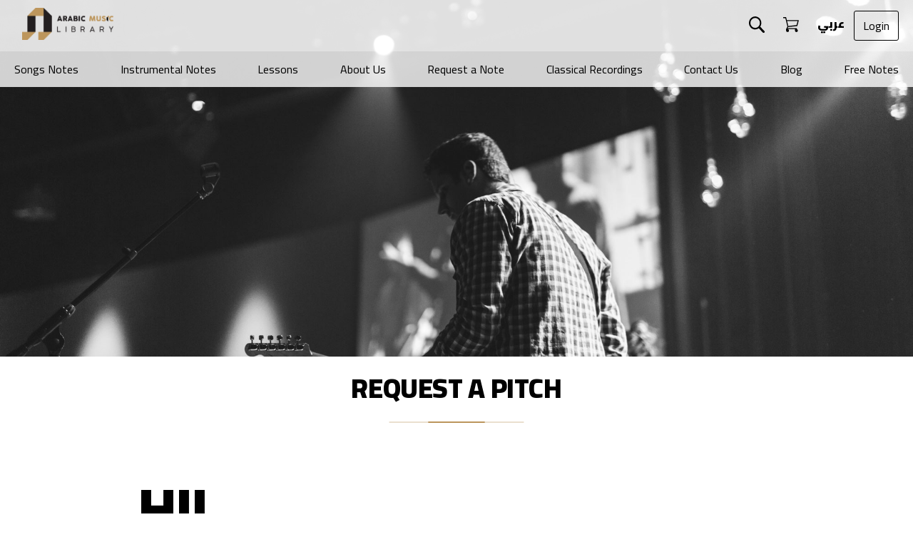

--- FILE ---
content_type: text/html; charset=UTF-8
request_url: https://www.arabicmusiclibrary.com/request-a-pitch/?note=Al%20Noumi%20Youm
body_size: 53736
content:
<!doctype html>
<html lang="en-US">

<head>

	<!-- Google tag (gtag.js) -->
	<script async src="https://www.googletagmanager.com/gtag/js?id=G-JB069L1MRD"></script>
	<script>
		window.dataLayer = window.dataLayer || [];
		function gtag() { dataLayer.push(arguments); }
		gtag('js', new Date());

		gtag('config', 'G-JB069L1MRD');
	</script>
	<meta charset="UTF-8">

	<meta content="width=device-width, initial-scale=1" name="viewport" />
	<link rel="profile" href="https://gmpg.org/xfn/11">
	<meta name='robots' content='index, follow, max-image-preview:large, max-snippet:-1, max-video-preview:-1' />
	<style>img:is([sizes="auto" i], [sizes^="auto," i]) { contain-intrinsic-size: 3000px 1500px }</style>
	
	<!-- This site is optimized with the Yoast SEO plugin v25.0 - https://yoast.com/wordpress/plugins/seo/ -->
	<link rel="canonical" href="https://www.arabicmusiclibrary.com/request-a-pitch/" />
	<script type="application/ld+json" class="yoast-schema-graph">{"@context":"https://schema.org","@graph":[{"@type":"WebPage","@id":"https://www.arabicmusiclibrary.com/request-a-pitch/","url":"https://www.arabicmusiclibrary.com/request-a-pitch/","name":"Request a Pitch - Arabic Music Library","isPartOf":{"@id":"https://www.arabicmusiclibrary.com/#website"},"datePublished":"2019-08-26T09:31:10+00:00","dateModified":"2019-09-16T11:21:35+00:00","breadcrumb":{"@id":"https://www.arabicmusiclibrary.com/request-a-pitch/#breadcrumb"},"inLanguage":"en-US","potentialAction":[{"@type":"ReadAction","target":["https://www.arabicmusiclibrary.com/request-a-pitch/"]}]},{"@type":"BreadcrumbList","@id":"https://www.arabicmusiclibrary.com/request-a-pitch/#breadcrumb","itemListElement":[{"@type":"ListItem","position":1,"name":"Home","item":"https://www.arabicmusiclibrary.com/"},{"@type":"ListItem","position":2,"name":"Request a Pitch"}]},{"@type":"WebSite","@id":"https://www.arabicmusiclibrary.com/#website","url":"https://www.arabicmusiclibrary.com/","name":"Arabic Music Library","description":"When Notes Utter Music","publisher":{"@id":"https://www.arabicmusiclibrary.com/#organization"},"potentialAction":[{"@type":"SearchAction","target":{"@type":"EntryPoint","urlTemplate":"https://www.arabicmusiclibrary.com/?s={search_term_string}"},"query-input":{"@type":"PropertyValueSpecification","valueRequired":true,"valueName":"search_term_string"}}],"inLanguage":"en-US"},{"@type":"Organization","@id":"https://www.arabicmusiclibrary.com/#organization","name":"Arabic Music Library","url":"https://www.arabicmusiclibrary.com/","logo":{"@type":"ImageObject","inLanguage":"en-US","@id":"https://www.arabicmusiclibrary.com/#/schema/logo/image/","url":"https://www.arabicmusiclibrary.com/wp-content/uploads/2019/08/logo.png","contentUrl":"https://www.arabicmusiclibrary.com/wp-content/uploads/2019/08/logo.png","width":250,"height":108,"caption":"Arabic Music Library"},"image":{"@id":"https://www.arabicmusiclibrary.com/#/schema/logo/image/"},"sameAs":["https://www.facebook.com/arabicmusiclibrary/","https://www.instagram.com/arabicmusiclibrary/?igshid=1cut1sqwev6x0","https://www.youtube.com/channel/UCraOKmlGwv5lG95wVGF7zwQ"]}]}</script>
	<!-- / Yoast SEO plugin. -->


<link rel='dns-prefetch' href='//fonts.googleapis.com' />
<link rel='dns-prefetch' href='//www.googletagmanager.com' />
<link rel="alternate" type="application/rss+xml" title="Arabic Music Library &raquo; Feed" href="https://www.arabicmusiclibrary.com/feed/" />
<script type="text/javascript">
/* <![CDATA[ */
window._wpemojiSettings = {"baseUrl":"https:\/\/s.w.org\/images\/core\/emoji\/15.1.0\/72x72\/","ext":".png","svgUrl":"https:\/\/s.w.org\/images\/core\/emoji\/15.1.0\/svg\/","svgExt":".svg","source":{"concatemoji":"https:\/\/www.arabicmusiclibrary.com\/wp-includes\/js\/wp-emoji-release.min.js?ver=6.8.1"}};
/*! This file is auto-generated */
!function(i,n){var o,s,e;function c(e){try{var t={supportTests:e,timestamp:(new Date).valueOf()};sessionStorage.setItem(o,JSON.stringify(t))}catch(e){}}function p(e,t,n){e.clearRect(0,0,e.canvas.width,e.canvas.height),e.fillText(t,0,0);var t=new Uint32Array(e.getImageData(0,0,e.canvas.width,e.canvas.height).data),r=(e.clearRect(0,0,e.canvas.width,e.canvas.height),e.fillText(n,0,0),new Uint32Array(e.getImageData(0,0,e.canvas.width,e.canvas.height).data));return t.every(function(e,t){return e===r[t]})}function u(e,t,n){switch(t){case"flag":return n(e,"\ud83c\udff3\ufe0f\u200d\u26a7\ufe0f","\ud83c\udff3\ufe0f\u200b\u26a7\ufe0f")?!1:!n(e,"\ud83c\uddfa\ud83c\uddf3","\ud83c\uddfa\u200b\ud83c\uddf3")&&!n(e,"\ud83c\udff4\udb40\udc67\udb40\udc62\udb40\udc65\udb40\udc6e\udb40\udc67\udb40\udc7f","\ud83c\udff4\u200b\udb40\udc67\u200b\udb40\udc62\u200b\udb40\udc65\u200b\udb40\udc6e\u200b\udb40\udc67\u200b\udb40\udc7f");case"emoji":return!n(e,"\ud83d\udc26\u200d\ud83d\udd25","\ud83d\udc26\u200b\ud83d\udd25")}return!1}function f(e,t,n){var r="undefined"!=typeof WorkerGlobalScope&&self instanceof WorkerGlobalScope?new OffscreenCanvas(300,150):i.createElement("canvas"),a=r.getContext("2d",{willReadFrequently:!0}),o=(a.textBaseline="top",a.font="600 32px Arial",{});return e.forEach(function(e){o[e]=t(a,e,n)}),o}function t(e){var t=i.createElement("script");t.src=e,t.defer=!0,i.head.appendChild(t)}"undefined"!=typeof Promise&&(o="wpEmojiSettingsSupports",s=["flag","emoji"],n.supports={everything:!0,everythingExceptFlag:!0},e=new Promise(function(e){i.addEventListener("DOMContentLoaded",e,{once:!0})}),new Promise(function(t){var n=function(){try{var e=JSON.parse(sessionStorage.getItem(o));if("object"==typeof e&&"number"==typeof e.timestamp&&(new Date).valueOf()<e.timestamp+604800&&"object"==typeof e.supportTests)return e.supportTests}catch(e){}return null}();if(!n){if("undefined"!=typeof Worker&&"undefined"!=typeof OffscreenCanvas&&"undefined"!=typeof URL&&URL.createObjectURL&&"undefined"!=typeof Blob)try{var e="postMessage("+f.toString()+"("+[JSON.stringify(s),u.toString(),p.toString()].join(",")+"));",r=new Blob([e],{type:"text/javascript"}),a=new Worker(URL.createObjectURL(r),{name:"wpTestEmojiSupports"});return void(a.onmessage=function(e){c(n=e.data),a.terminate(),t(n)})}catch(e){}c(n=f(s,u,p))}t(n)}).then(function(e){for(var t in e)n.supports[t]=e[t],n.supports.everything=n.supports.everything&&n.supports[t],"flag"!==t&&(n.supports.everythingExceptFlag=n.supports.everythingExceptFlag&&n.supports[t]);n.supports.everythingExceptFlag=n.supports.everythingExceptFlag&&!n.supports.flag,n.DOMReady=!1,n.readyCallback=function(){n.DOMReady=!0}}).then(function(){return e}).then(function(){var e;n.supports.everything||(n.readyCallback(),(e=n.source||{}).concatemoji?t(e.concatemoji):e.wpemoji&&e.twemoji&&(t(e.twemoji),t(e.wpemoji)))}))}((window,document),window._wpemojiSettings);
/* ]]> */
</script>
<link rel='stylesheet' id='wc-blocks-integration-css' href='https://www.arabicmusiclibrary.com/wp-content/plugins/woocommerce-subscriptions/vendor/woocommerce/subscriptions-core/build/index.css?ver=8.2.0' type='text/css' media='all' />
<style id='wp-emoji-styles-inline-css' type='text/css'>

	img.wp-smiley, img.emoji {
		display: inline !important;
		border: none !important;
		box-shadow: none !important;
		height: 1em !important;
		width: 1em !important;
		margin: 0 0.07em !important;
		vertical-align: -0.1em !important;
		background: none !important;
		padding: 0 !important;
	}
</style>
<link rel='stylesheet' id='wp-block-library-css' href='https://www.arabicmusiclibrary.com/wp-includes/css/dist/block-library/style.min.css?ver=6.8.1' type='text/css' media='all' />
<style id='classic-theme-styles-inline-css' type='text/css'>
/*! This file is auto-generated */
.wp-block-button__link{color:#fff;background-color:#32373c;border-radius:9999px;box-shadow:none;text-decoration:none;padding:calc(.667em + 2px) calc(1.333em + 2px);font-size:1.125em}.wp-block-file__button{background:#32373c;color:#fff;text-decoration:none}
</style>
<style id='global-styles-inline-css' type='text/css'>
:root{--wp--preset--aspect-ratio--square: 1;--wp--preset--aspect-ratio--4-3: 4/3;--wp--preset--aspect-ratio--3-4: 3/4;--wp--preset--aspect-ratio--3-2: 3/2;--wp--preset--aspect-ratio--2-3: 2/3;--wp--preset--aspect-ratio--16-9: 16/9;--wp--preset--aspect-ratio--9-16: 9/16;--wp--preset--color--black: #000000;--wp--preset--color--cyan-bluish-gray: #abb8c3;--wp--preset--color--white: #ffffff;--wp--preset--color--pale-pink: #f78da7;--wp--preset--color--vivid-red: #cf2e2e;--wp--preset--color--luminous-vivid-orange: #ff6900;--wp--preset--color--luminous-vivid-amber: #fcb900;--wp--preset--color--light-green-cyan: #7bdcb5;--wp--preset--color--vivid-green-cyan: #00d084;--wp--preset--color--pale-cyan-blue: #8ed1fc;--wp--preset--color--vivid-cyan-blue: #0693e3;--wp--preset--color--vivid-purple: #9b51e0;--wp--preset--gradient--vivid-cyan-blue-to-vivid-purple: linear-gradient(135deg,rgba(6,147,227,1) 0%,rgb(155,81,224) 100%);--wp--preset--gradient--light-green-cyan-to-vivid-green-cyan: linear-gradient(135deg,rgb(122,220,180) 0%,rgb(0,208,130) 100%);--wp--preset--gradient--luminous-vivid-amber-to-luminous-vivid-orange: linear-gradient(135deg,rgba(252,185,0,1) 0%,rgba(255,105,0,1) 100%);--wp--preset--gradient--luminous-vivid-orange-to-vivid-red: linear-gradient(135deg,rgba(255,105,0,1) 0%,rgb(207,46,46) 100%);--wp--preset--gradient--very-light-gray-to-cyan-bluish-gray: linear-gradient(135deg,rgb(238,238,238) 0%,rgb(169,184,195) 100%);--wp--preset--gradient--cool-to-warm-spectrum: linear-gradient(135deg,rgb(74,234,220) 0%,rgb(151,120,209) 20%,rgb(207,42,186) 40%,rgb(238,44,130) 60%,rgb(251,105,98) 80%,rgb(254,248,76) 100%);--wp--preset--gradient--blush-light-purple: linear-gradient(135deg,rgb(255,206,236) 0%,rgb(152,150,240) 100%);--wp--preset--gradient--blush-bordeaux: linear-gradient(135deg,rgb(254,205,165) 0%,rgb(254,45,45) 50%,rgb(107,0,62) 100%);--wp--preset--gradient--luminous-dusk: linear-gradient(135deg,rgb(255,203,112) 0%,rgb(199,81,192) 50%,rgb(65,88,208) 100%);--wp--preset--gradient--pale-ocean: linear-gradient(135deg,rgb(255,245,203) 0%,rgb(182,227,212) 50%,rgb(51,167,181) 100%);--wp--preset--gradient--electric-grass: linear-gradient(135deg,rgb(202,248,128) 0%,rgb(113,206,126) 100%);--wp--preset--gradient--midnight: linear-gradient(135deg,rgb(2,3,129) 0%,rgb(40,116,252) 100%);--wp--preset--font-size--small: 13px;--wp--preset--font-size--medium: 20px;--wp--preset--font-size--large: 36px;--wp--preset--font-size--x-large: 42px;--wp--preset--spacing--20: 0.44rem;--wp--preset--spacing--30: 0.67rem;--wp--preset--spacing--40: 1rem;--wp--preset--spacing--50: 1.5rem;--wp--preset--spacing--60: 2.25rem;--wp--preset--spacing--70: 3.38rem;--wp--preset--spacing--80: 5.06rem;--wp--preset--shadow--natural: 6px 6px 9px rgba(0, 0, 0, 0.2);--wp--preset--shadow--deep: 12px 12px 50px rgba(0, 0, 0, 0.4);--wp--preset--shadow--sharp: 6px 6px 0px rgba(0, 0, 0, 0.2);--wp--preset--shadow--outlined: 6px 6px 0px -3px rgba(255, 255, 255, 1), 6px 6px rgba(0, 0, 0, 1);--wp--preset--shadow--crisp: 6px 6px 0px rgba(0, 0, 0, 1);}:where(.is-layout-flex){gap: 0.5em;}:where(.is-layout-grid){gap: 0.5em;}body .is-layout-flex{display: flex;}.is-layout-flex{flex-wrap: wrap;align-items: center;}.is-layout-flex > :is(*, div){margin: 0;}body .is-layout-grid{display: grid;}.is-layout-grid > :is(*, div){margin: 0;}:where(.wp-block-columns.is-layout-flex){gap: 2em;}:where(.wp-block-columns.is-layout-grid){gap: 2em;}:where(.wp-block-post-template.is-layout-flex){gap: 1.25em;}:where(.wp-block-post-template.is-layout-grid){gap: 1.25em;}.has-black-color{color: var(--wp--preset--color--black) !important;}.has-cyan-bluish-gray-color{color: var(--wp--preset--color--cyan-bluish-gray) !important;}.has-white-color{color: var(--wp--preset--color--white) !important;}.has-pale-pink-color{color: var(--wp--preset--color--pale-pink) !important;}.has-vivid-red-color{color: var(--wp--preset--color--vivid-red) !important;}.has-luminous-vivid-orange-color{color: var(--wp--preset--color--luminous-vivid-orange) !important;}.has-luminous-vivid-amber-color{color: var(--wp--preset--color--luminous-vivid-amber) !important;}.has-light-green-cyan-color{color: var(--wp--preset--color--light-green-cyan) !important;}.has-vivid-green-cyan-color{color: var(--wp--preset--color--vivid-green-cyan) !important;}.has-pale-cyan-blue-color{color: var(--wp--preset--color--pale-cyan-blue) !important;}.has-vivid-cyan-blue-color{color: var(--wp--preset--color--vivid-cyan-blue) !important;}.has-vivid-purple-color{color: var(--wp--preset--color--vivid-purple) !important;}.has-black-background-color{background-color: var(--wp--preset--color--black) !important;}.has-cyan-bluish-gray-background-color{background-color: var(--wp--preset--color--cyan-bluish-gray) !important;}.has-white-background-color{background-color: var(--wp--preset--color--white) !important;}.has-pale-pink-background-color{background-color: var(--wp--preset--color--pale-pink) !important;}.has-vivid-red-background-color{background-color: var(--wp--preset--color--vivid-red) !important;}.has-luminous-vivid-orange-background-color{background-color: var(--wp--preset--color--luminous-vivid-orange) !important;}.has-luminous-vivid-amber-background-color{background-color: var(--wp--preset--color--luminous-vivid-amber) !important;}.has-light-green-cyan-background-color{background-color: var(--wp--preset--color--light-green-cyan) !important;}.has-vivid-green-cyan-background-color{background-color: var(--wp--preset--color--vivid-green-cyan) !important;}.has-pale-cyan-blue-background-color{background-color: var(--wp--preset--color--pale-cyan-blue) !important;}.has-vivid-cyan-blue-background-color{background-color: var(--wp--preset--color--vivid-cyan-blue) !important;}.has-vivid-purple-background-color{background-color: var(--wp--preset--color--vivid-purple) !important;}.has-black-border-color{border-color: var(--wp--preset--color--black) !important;}.has-cyan-bluish-gray-border-color{border-color: var(--wp--preset--color--cyan-bluish-gray) !important;}.has-white-border-color{border-color: var(--wp--preset--color--white) !important;}.has-pale-pink-border-color{border-color: var(--wp--preset--color--pale-pink) !important;}.has-vivid-red-border-color{border-color: var(--wp--preset--color--vivid-red) !important;}.has-luminous-vivid-orange-border-color{border-color: var(--wp--preset--color--luminous-vivid-orange) !important;}.has-luminous-vivid-amber-border-color{border-color: var(--wp--preset--color--luminous-vivid-amber) !important;}.has-light-green-cyan-border-color{border-color: var(--wp--preset--color--light-green-cyan) !important;}.has-vivid-green-cyan-border-color{border-color: var(--wp--preset--color--vivid-green-cyan) !important;}.has-pale-cyan-blue-border-color{border-color: var(--wp--preset--color--pale-cyan-blue) !important;}.has-vivid-cyan-blue-border-color{border-color: var(--wp--preset--color--vivid-cyan-blue) !important;}.has-vivid-purple-border-color{border-color: var(--wp--preset--color--vivid-purple) !important;}.has-vivid-cyan-blue-to-vivid-purple-gradient-background{background: var(--wp--preset--gradient--vivid-cyan-blue-to-vivid-purple) !important;}.has-light-green-cyan-to-vivid-green-cyan-gradient-background{background: var(--wp--preset--gradient--light-green-cyan-to-vivid-green-cyan) !important;}.has-luminous-vivid-amber-to-luminous-vivid-orange-gradient-background{background: var(--wp--preset--gradient--luminous-vivid-amber-to-luminous-vivid-orange) !important;}.has-luminous-vivid-orange-to-vivid-red-gradient-background{background: var(--wp--preset--gradient--luminous-vivid-orange-to-vivid-red) !important;}.has-very-light-gray-to-cyan-bluish-gray-gradient-background{background: var(--wp--preset--gradient--very-light-gray-to-cyan-bluish-gray) !important;}.has-cool-to-warm-spectrum-gradient-background{background: var(--wp--preset--gradient--cool-to-warm-spectrum) !important;}.has-blush-light-purple-gradient-background{background: var(--wp--preset--gradient--blush-light-purple) !important;}.has-blush-bordeaux-gradient-background{background: var(--wp--preset--gradient--blush-bordeaux) !important;}.has-luminous-dusk-gradient-background{background: var(--wp--preset--gradient--luminous-dusk) !important;}.has-pale-ocean-gradient-background{background: var(--wp--preset--gradient--pale-ocean) !important;}.has-electric-grass-gradient-background{background: var(--wp--preset--gradient--electric-grass) !important;}.has-midnight-gradient-background{background: var(--wp--preset--gradient--midnight) !important;}.has-small-font-size{font-size: var(--wp--preset--font-size--small) !important;}.has-medium-font-size{font-size: var(--wp--preset--font-size--medium) !important;}.has-large-font-size{font-size: var(--wp--preset--font-size--large) !important;}.has-x-large-font-size{font-size: var(--wp--preset--font-size--x-large) !important;}
:where(.wp-block-post-template.is-layout-flex){gap: 1.25em;}:where(.wp-block-post-template.is-layout-grid){gap: 1.25em;}
:where(.wp-block-columns.is-layout-flex){gap: 2em;}:where(.wp-block-columns.is-layout-grid){gap: 2em;}
:root :where(.wp-block-pullquote){font-size: 1.5em;line-height: 1.6;}
</style>
<link rel='stylesheet' id='contact-form-7-css' href='https://www.arabicmusiclibrary.com/wp-content/plugins/contact-form-7/includes/css/styles.css?ver=6.0.6' type='text/css' media='all' />
<style id='woocommerce-inline-inline-css' type='text/css'>
.woocommerce form .form-row .required { visibility: visible; }
</style>
<link rel='stylesheet' id='brands-styles-css' href='https://www.arabicmusiclibrary.com/wp-content/plugins/woocommerce/assets/css/brands.css?ver=9.8.4' type='text/css' media='all' />
<link rel='stylesheet' id='wpb-google-fonts-css' href='https://fonts.googleapis.com/css?family=Cairo%3A400%2C900&#038;subset=arabic&#038;ver=6.8.1' type='text/css' media='all' />
<link rel='stylesheet' id='arabicmusiclibrary-style-css' href='https://www.arabicmusiclibrary.com/wp-content/themes/arabicmusiclibrary/style.css?ver=6.8.1' type='text/css' media='all' />
<link rel='stylesheet' id='arabicmusiclibrary-main-style-css' href='https://www.arabicmusiclibrary.com/wp-content/themes/arabicmusiclibrary/css/style.css?ver=0.1.237' type='text/css' media='all' />
<link rel='stylesheet' id='arabicmusiclibrary-main-fix-style-css' href='https://www.arabicmusiclibrary.com/wp-content/themes/arabicmusiclibrary/css/main.css?ver=0.1.1' type='text/css' media='all' />
<link rel='stylesheet' id='arabicmusiclibrary-woocommerce-style-css' href='https://www.arabicmusiclibrary.com/wp-content/themes/arabicmusiclibrary/woocommerce.css?ver=6.8.1' type='text/css' media='all' />
<style id='arabicmusiclibrary-woocommerce-style-inline-css' type='text/css'>
@font-face {
			font-family: "star";
			src: url("https://www.arabicmusiclibrary.com/wp-content/plugins/woocommerce/assets/fonts/star.eot");
			src: url("https://www.arabicmusiclibrary.com/wp-content/plugins/woocommerce/assets/fonts/star.eot?#iefix") format("embedded-opentype"),
				url("https://www.arabicmusiclibrary.com/wp-content/plugins/woocommerce/assets/fonts/star.woff") format("woff"),
				url("https://www.arabicmusiclibrary.com/wp-content/plugins/woocommerce/assets/fonts/star.ttf") format("truetype"),
				url("https://www.arabicmusiclibrary.com/wp-content/plugins/woocommerce/assets/fonts/star.svg#star") format("svg");
			font-weight: normal;
			font-style: normal;
		}
</style>
<link rel='stylesheet' id='site-reviews-css' href='https://www.arabicmusiclibrary.com/wp-content/plugins/site-reviews/assets/styles/default.css?ver=7.2.6' type='text/css' media='all' />
<style id='site-reviews-inline-css' type='text/css'>
:root{--glsr-star-empty:url(https://www.arabicmusiclibrary.com/wp-content/plugins/site-reviews/assets/images/stars/default/star-empty.svg);--glsr-star-error:url(https://www.arabicmusiclibrary.com/wp-content/plugins/site-reviews/assets/images/stars/default/star-error.svg);--glsr-star-full:url(https://www.arabicmusiclibrary.com/wp-content/plugins/site-reviews/assets/images/stars/default/star-full.svg);--glsr-star-half:url(https://www.arabicmusiclibrary.com/wp-content/plugins/site-reviews/assets/images/stars/default/star-half.svg)}

</style>
<script type="text/javascript" src="https://www.arabicmusiclibrary.com/wp-includes/js/jquery/jquery.min.js?ver=3.7.1" id="jquery-core-js"></script>
<script type="text/javascript" src="https://www.arabicmusiclibrary.com/wp-includes/js/jquery/jquery-migrate.min.js?ver=3.4.1" id="jquery-migrate-js"></script>
<script type="text/javascript" src="https://www.arabicmusiclibrary.com/wp-content/plugins/woocommerce/assets/js/jquery-blockui/jquery.blockUI.min.js?ver=2.7.0-wc.9.8.4" id="jquery-blockui-js" defer="defer" data-wp-strategy="defer"></script>
<script type="text/javascript" src="https://www.arabicmusiclibrary.com/wp-content/plugins/woocommerce/assets/js/js-cookie/js.cookie.min.js?ver=2.1.4-wc.9.8.4" id="js-cookie-js" defer="defer" data-wp-strategy="defer"></script>
<script type="text/javascript" id="woocommerce-js-extra">
/* <![CDATA[ */
var woocommerce_params = {"ajax_url":"\/wp-admin\/admin-ajax.php","wc_ajax_url":"\/?wc-ajax=%%endpoint%%","i18n_password_show":"Show password","i18n_password_hide":"Hide password"};
/* ]]> */
</script>
<script type="text/javascript" src="https://www.arabicmusiclibrary.com/wp-content/plugins/woocommerce/assets/js/frontend/woocommerce.min.js?ver=9.8.4" id="woocommerce-js" defer="defer" data-wp-strategy="defer"></script>
<link rel="https://api.w.org/" href="https://www.arabicmusiclibrary.com/wp-json/" /><link rel="alternate" title="JSON" type="application/json" href="https://www.arabicmusiclibrary.com/wp-json/wp/v2/pages/6829" /><link rel="EditURI" type="application/rsd+xml" title="RSD" href="https://www.arabicmusiclibrary.com/xmlrpc.php?rsd" />
<meta name="generator" content="WordPress 6.8.1" />
<meta name="generator" content="WooCommerce 9.8.4" />
<link rel='shortlink' href='https://www.arabicmusiclibrary.com/?p=6829' />
<link rel="alternate" title="oEmbed (JSON)" type="application/json+oembed" href="https://www.arabicmusiclibrary.com/wp-json/oembed/1.0/embed?url=https%3A%2F%2Fwww.arabicmusiclibrary.com%2Frequest-a-pitch%2F" />
<link rel="alternate" title="oEmbed (XML)" type="text/xml+oembed" href="https://www.arabicmusiclibrary.com/wp-json/oembed/1.0/embed?url=https%3A%2F%2Fwww.arabicmusiclibrary.com%2Frequest-a-pitch%2F&#038;format=xml" />
<meta name="generator" content="Site Kit by Google 1.152.1" />	<noscript><style>.woocommerce-product-gallery{ opacity: 1 !important; }</style></noscript>
			<style type="text/css" id="wp-custom-css">
			.wc_payment_method  {
 display:none;
}
.form-row .validate-required,
.woocommerce-privacy-policy-text *{
	text-align:left !important;
}

.cart-btn--lang {
    color: white;
}

.flex-nav {
    padding-bottom: 0rem !important;
}

.site-header {
    position: absolute;
    background: rgba(255, 255, 255, 0.8);
}
 .top-navigation,
.flex-nav{
	 background:transparent !important;
}

.top-nav ul li a, .top-nav ul li a:visited {
   
    background: transparent !important;
    color: #000 !important;
 }


.cart-btn, .login-btn {
  
    background: transparent !important;
      border: 1px solid #000 !important;
	color: #000 !important;
}
.cart-btn--lang {
    color: #000 !important;
}

.top-nav ul li a:hover, .top-nav ul li a:visited:hover {
    background: #ffffff!important;
    color: #bc955c !important;
}


.nav-mobile {
 
    background: transparent  !important;
 
}
#nav-toggle span:before,
#nav-toggle span:after,
#nav-toggle span {
    background: #bc955c !important;
}
header>nav{
	 background:rgba(255,255,255,0.3) !important
}
.logosvg--new {
    height: 72px !important;
    min-height: 60px;
    padding: 11px;
	width:150px;
	object-fit:contain;
}
.show-password-input{
	display:none;
}

.img-inside {
    min-height: 500px;
}



		</style>
			<title>
					Arabic Music Library  - Request a Pitch			</title>
	<script type='text/javascript' src='//www.midijs.net/lib/midi.js'></script>
</head>


<body class="wp-singular page-template page-template-pages page-template-Request-Pitch page-template-pagesRequest-Pitch-php page page-id-6829 wp-theme-arabicmusiclibrary theme-arabicmusiclibrary woocommerce-no-js woocommerce-active">

	<div class="preloader-area"
		style="pointer-events: none!important; visibility: hidden!important;  display:none!important;">
		<div class="spinner">
			<div class="dot1"></div>
			<div class="dot2"></div>
		</div>
	</div>

	<div id="page" class="site">
		<header id="masthead" class="site-header">
			<nav>
				<section class="top-navigation" style="direction: ltr;">
  <div class="flex-nav">

    <div class="brand">
      <a href="https://www.arabicmusiclibrary.com/">
        <img src="https://www.arabicmusiclibrary.com/wp-content/themes/arabicmusiclibrary/img/logo.png" alt="Logo" class="logosvg--new">
      </a>
    </div>

    <div class="nav-actions">
      <!-- Replace these with your actual search, cart, and login buttons -->

      <a href="https://www.arabicmusiclibrary.com/search-page" class="cart-btn--search">
        <svg xmlns="http://www.w3.org/2000/svg" viewBox="0 0 19.82 19.75">
          <title>Search</title>
          <g id="Layer_2" data-name="Layer 2">
            <g id="Layer_1-2" data-name="Layer 1">
              <path
                d="M19.4,17.55l-5.18-5.17a7.82,7.82,0,1,0-6.37,3.33,7.79,7.79,0,0,0,4.52-1.48l5.17,5.18a1.41,1.41,0,0,0,1.85,0,1.24,1.24,0,0,0,0-1.85ZM7.85,13.86a6,6,0,1,1,6-6,6,6,0,0,1-6,6Zm0,0"
                style="fill: #000000"></path>
            </g>
          </g>
        </svg></a>
      <a href="https://www.arabicmusiclibrary.com/shopping-cart" class="cart-btn--search "><svg xmlns="http://www.w3.org/2000/svg" viewBox="0 0 21.57 20.22">
          <title>Cart</title>
          <g id="Layer_2" data-name="Layer 2">
            <g id="Layer_1-2" data-name="Layer 1">
              <path
                d="M18.87,16.31V14.83H6.2L7,13.35l12.4-1.22L21.57,4H5L4,0H0V1.35H3L5.8,12.67,4,16.18v2a2.08,2.08,0,0,0,2,2,2,2,0,1,0,0-4H16.18v2a2,2,0,0,0,4,0,1.9,1.9,0,0,0-1.35-1.89ZM5.39,5.39H19.82l-1.49,5.39L7,12Zm0,0"
                style="fill: #000000"></path>
            </g>
          </g>
        </svg></a>
      <a href="/?lang=ar" onclick="reloadAR();return false;"
        class="cart-btn--search cart-btn--lang"
        style="margin-right: 1rem; margin-left: 0;">
                  عربي
        </a>
      <a href="https://www.arabicmusiclibrary.com/my-account/orders" class="login-btn">Login</a>
    </div>

  </div>
</section>

<section class="top-navigation">
  <div class="nav-container">
    <div class="nav-actions--mobile">
      <!-- Replace these with your actual search, cart, and login buttons -->

      <a href="https://www.arabicmusiclibrary.com/search-page" class="cart-btn--search">
        <svg xmlns="http://www.w3.org/2000/svg" viewBox="0 0 19.82 19.75">
          <title>Search</title>
          <g id="Layer_2" data-name="Layer 2">
            <g id="Layer_1-2" data-name="Layer 1">
              <path
                d="M19.4,17.55l-5.18-5.17a7.82,7.82,0,1,0-6.37,3.33,7.79,7.79,0,0,0,4.52-1.48l5.17,5.18a1.41,1.41,0,0,0,1.85,0,1.24,1.24,0,0,0,0-1.85ZM7.85,13.86a6,6,0,1,1,6-6,6,6,0,0,1-6,6Zm0,0"
                style="fill: #000000"></path>
            </g>
          </g>
        </svg></a>
      <a href="https://www.arabicmusiclibrary.com/shopping-cart" class="cart-btn--search "><svg xmlns="http://www.w3.org/2000/svg" viewBox="0 0 21.57 20.22">
          <title>Cart</title>
          <g id="Layer_2" data-name="Layer 2">
            <g id="Layer_1-2" data-name="Layer 1">
              <path
                d="M18.87,16.31V14.83H6.2L7,13.35l12.4-1.22L21.57,4H5L4,0H0V1.35H3L5.8,12.67,4,16.18v2a2.08,2.08,0,0,0,2,2,2,2,0,1,0,0-4H16.18v2a2,2,0,0,0,4,0,1.9,1.9,0,0,0-1.35-1.89ZM5.39,5.39H19.82l-1.49,5.39L7,12Zm0,0"
                style="fill: #000000"></path>
            </g>
          </g>
        </svg></a>
      <a href="/?lang=ar" onclick="reloadAR();return false;"
        class="cart-btn--search cart-btn--lang"
        style="margin-right: 1rem; margin-left: 0;">
                  عربي
        </a>
      <a href="https://www.arabicmusiclibrary.com/my-account/orders" class="login-btn">Login</a>
    </div>
    <nav class="top-nav">
      <div class="nav-mobile"><a id="nav-toggle" href="#!"><span></span></a></div>
      <ul class="nav-list">
                  <li>
            <a href="https://www.arabicmusiclibrary.com/notes/"> Songs Notes</a>
          </li>

                    <li>
            <a href="https://www.arabicmusiclibrary.com/instrumental/"> Instrumental Notes</a>
          </li>

                    <li>
            <a href="https://www.arabicmusiclibrary.com/lessons/"> Lessons</a>
          </li>

                    <li>
            <a href="https://www.arabicmusiclibrary.com/about-us/"> About Us</a>
          </li>

                    <li>
            <a href="https://www.arabicmusiclibrary.com/request-a-note/"> Request a Note</a>
          </li>

                    <li>
            <a href="https://www.arabicmusiclibrary.com/Songs-Arch/"> Classical Recordings</a>
          </li>

                    <li>
            <a href="https://www.arabicmusiclibrary.com/contact-us/"> Contact Us</a>
          </li>

                    <li>
            <a href="https://www.arabicmusiclibrary.com/blog/"> Blog</a>
          </li>

                    <li>
            <a href="https://www.arabicmusiclibrary.com/free-notes/"> Free Notes</a>
          </li>

          

      </ul>
    </nav>
  </div>
</section>

<style>
  header,
  .flex-nav,
  .top-navigation--mobile,
  .top-navigation {
    background: #bc955c;
  }

  .logosvg--new {
    min-height: 65px !important;
  }

  .cart-btn--search {
    width: 3rem;
    position: relative;
    text-decoration: none;
    padding: 0.8rem;
    top: 3px;
  }

  .cart-btn--lang {
    top: -3px;
    font-weight: bold;
    margin-right: 1rem;
  }

  .nav-container {
    max-width: 1450px;
    margin: 0 auto;
  }

  .top-nav {
    float: right;
    width: 100%;
  }

  .top-nav ul {
    list-style: none;
    margin: 0;
    padding: 0;
  }

  .top-nav ul li {
    float: left;
    position: relative;
  }

  .top-nav ul li a,
  .top-nav ul li a:visited {
    display: block;
    padding: 0 20px;
    line-height: 50px;
    background: #bc955c;
    color: #ffffff;
    text-decoration: none;
  }

  .top-nav ul li a:hover,
  .top-nav ul li a:visited:hover {
    background: #ffffff;
    color: #bc955c;
  }

  .top-nav ul li a:not(:only-child):after,
  .top-nav ul li a:visited:not(:only-child):after {
    padding-left: 4px;
    content: " ▾";
  }

  .top-nav ul li ul li {
    min-width: 190px;
  }

  .top-nav ul li ul li a {
    padding: 15px;
    line-height: 20px;
  }

  .nav-dropdown {
    position: absolute;
    display: none;
    z-index: 1;
    box-shadow: 0 3px 12px rgba(0, 0, 0, 0.15);
  }

  .nav-links a {
    color: #bc955c;
    font-weight: bold;
    padding: 0 0.8rem;
    border: 1px dotted #bc955c;
  }

  /* Mobile top-navigation */
  .nav-mobile {
    display: none;
    position: absolute;
    top: 12px;
    right: 0;
    background: #bc955c;
    height: 50px;
    width: 70px;
  }

  .top-navigation a:visited {
    color: #ffffff;
  }

  @media only screen and (max-width: 1110px) {
    .nav-mobile {
      display: block;
    }

    .brand {
      padding-left: 5px !important;

    }

    .top-nav {
      width: 100%;

    }

    .top-nav ul {
      display: none;
    }

    .top-nav ul li {
      float: none;
    }

    .top-nav ul li a {
      padding: 15px;
      line-height: 20px;
    }

    .top-nav ul li ul li a {
      padding-left: 30px;
    }


    .nav-dropdown {
      position: static;
    }

    .top-navigation--mobile,
    .nav-actions {
      display: none !important;
    }

    .nav-actions--mobile {
      display: none;
      justify-content: center;
      flex-wrap: wrap;
    }

    .flex-nav {
      padding-bottom: 0 !important;
    }

    .cart-btn--lang {
      margin-right: 1rem !important;
      margin-left: 0 !important;
    }

    .top-navigation {
      direction: ltr !important;
    }
  }

  @media screen and (min-width: 1111px) {
    .nav-list {
      display: block !important;
      text-align: center;
      display: flex !important;
      justify-content: space-between;
      position: sticky !important;
      top: 0;
    }
  }

  #nav-toggle {
    position: absolute;
    left: 18px;
    top: 15px;
    cursor: pointer;
    padding: 10px 35px 16px 0px;
    z-index: 1000;
    filter: drop-shadow(0 0 1px rgba(0, 0, 0, 0.3));
  }

  #nav-toggle span,
  #nav-toggle span:before,
  #nav-toggle span:after {
    cursor: pointer;
    border-radius: 1px;
    height: 5px;
    width: 35px;
    background: #ffffff;
    position: absolute;
    display: block;
    content: "";
    transition: all 300ms ease-in-out;
  }

  #nav-toggle span:before {
    top: -10px;
  }

  #nav-toggle span:after {
    bottom: -10px;
  }

  #nav-toggle.nactive span {
    background-color: transparent !important;

  }

  #nav-toggle.nactive span:before,
  #nav-toggle.nactive span:after {
    top: 0;
  }

  #nav-toggle.nactive span:before {
    transform: rotate(45deg);
  }

  #nav-toggle.nactive span:after {
    transform: rotate(-45deg);
  }

  article {
    max-width: 1000px;
    margin: 0 auto;
    padding: 10px;
  }

  /* Add this to your style block or stylesheet */
  .flex-nav {
    display: flex;
    align-items: center;
    justify-content: space-between !important;
    background: #bc955c;
    max-width: 1450px;
    margin: 0 auto;
    padding-bottom: 2rem;
  }



  .brand {
    padding-left: 20px;
    text-transform: uppercase;
    font-size: 1.4em;
  }

  .nav-actions {
    display: flex;
    align-items: center;
    gap: 10px;
    padding-right: 20px;
  }

  .nav-actions--mobile {
    display: none;
    align-items: center;
    gap: 10px;
    padding-right: 20px;
  }

  .search-form input[type="text"] {
    padding: 5px 10px;
    border-radius: 3px;
    border: none;
  }

  .cart-btn,
  .login-btn {
    color: #fff;
    text-decoration: none;
    background: #bc955c;
    padding: 5px 12px;
    border-radius: 3px;
    border: 1px solid #fff;
    transition: background 0.2s, color 0.2s;
  }

  .cart-btn:hover,
  .login-btn:hover {
    background: #fff;
    color: #bc955c;
  }
</style>


<script>
  document.addEventListener("DOMContentLoaded", function () {
    // If a link has a dropdown, add sub menu toggle.

    document.querySelectorAll(".top-nav ul li a:not(:only-child)").forEach(function (link) {
      link.addEventListener("click", function (e) {
        const dropdown = link.nextElementSibling;
        if (dropdown && dropdown.classList.contains("nav-dropdown")) {
          dropdown.style.display = dropdown.style.display === "block" ? "none" : "block";
        }

        // Close other dropdowns
        document.querySelectorAll(".nav-dropdown").forEach(function (el) {
          if (el !== dropdown) {
            el.style.display = "none";
          }
        });

        e.stopPropagation();
      });
    });

    // Clicking away from dropdown will hide them
    document.documentElement.addEventListener("click", function () {
      document.querySelectorAll(".nav-dropdown").forEach(function (el) {
        el.style.display = "none";
      });
    });

    // Toggle .top-nav visibility
    const navToggle = document.getElementById("nav-toggle");

    navToggle.addEventListener("click", function () {
      var navActions = document.querySelector(".nav-actions--mobile");
      console.log(navActions, navActions.style.display);

      if (navActions.style.display != "flex") {
        navActions.style.display = "flex";
      } else {
        navActions.style.display = "none";
      }
      const navUl = document.querySelector(".top-nav ul");
      if (navUl.style.display === "block") {
        navUl.style.display = "none";
      } else {
        navUl.style.display = "block";
      }
      this.classList.toggle("nactive");
    });

    //close nav on resize
    window.addEventListener("resize", function () {
      const navUl = document.querySelector(".top-nav ul");
      if (window.innerWidth > 1110) {
        navUl.style.display = "block";
        document.querySelector(".nav-actions--mobile").style.display = "none";
        navToggle.classList.remove("nactive");
      } else {
        navUl.style.display = "none";
        document.querySelector(".nav-actions--mobile").style.display = "none";
      }
    });
  });

</script>


<!-- <li>
          <a href="#!">Portfolio</a>
          <ul class="nav-dropdown">
            <li>
              <a href="#!">Web Design</a>
            </li>
            <li>
              <a href="#!">Web Development</a>
            </li>
            <li>
              <a href="#!">Graphic Design</a>
            </li>
          </ul>
        </li> -->			</nav><!-- #site-navigation -->
		</header><!-- #masthead -->
		<div id="content" class="site-content"><div style="background: url(https://www.arabicmusiclibrary.com/wp-content/uploads/2019/02/josh-rocklage-188011-unsplash.jpg);" class="about bg-img img-inside">
    <div>
    </div>
</div>
 <div>
   <div  class="page-title">
     <h1>Request a Pitch</h1>

  <svg xmlns="http://www.w3.org/2000/svg" viewBox="0 0 362 3">
    <title>line</title>
    <g id="Layer_2" data-name="Layer 2">
      <g id="Layer_1-2" data-name="Layer 1">
        <line x1="105" y1="1.5" x2="257" y2="1.5" style="fill: none;stroke: #bc955c;stroke-miterlimit: 10;stroke-width: 3px"/>
        <line y1="1.5" x2="362" y2="1.5" style="fill: none;stroke: #bc955c;stroke-miterlimit: 10"/>
      </g>
    </g>
  </svg>
</div>
 <div class="form-holder">

   <div class="form-info">
            <h1>HI!</h1>
       <span>We are happy to receive your music sheet request.</span>
       <div class="line-seperator"></div>
       <span>Phone: 00962795830817<br/>Email: info@arabicmusiclibrary.com</span>

        </div>
     <form action="#" class="custom-form">
       <div class="form-group" >
        <input required           placeholder="Name"
            type="text" class="form-control" name="user"  id="user"  />
       </div>
      <div class="form-group"  >
        <input required           placeholder="Email"
            class="form-control" name="email"  id="pass" />
       </div>
      <div class="form-group"  >
        <input required               placeholder="Pitch Name"
                        class="form-control" name="song"  id="song"  />
       </div>
      <div class="form-group"  >
        <textarea required rows="5"               placeholder="Message"
            class="form-control" name="msg"  id="msg"   ></textarea>
       </div>
      <div class="submit">
        <button type="button" onclick="sendit( );" class="btn btn-primary btn-block  card" >               send
           </button>
      </div>
    </form>
 </div>
 <div id="open-modal" class="modal-window">
  <div>

       <a href="#" title="Close" class="modal-close">             close
                     </a>
       <h1 id="msgTitle">              Thanks!
                     </h1>
       <span id="msgTxt">
                    We got your request and we will contact you soon.</span>
            
    </div>
</div>
<script type="text/javascript">


 function isvalidEmil(senderemail) {
   var re = /^(([^<>()\[\]\\.,;:\s@"]+(\.[^<>()\[\]\\.,;:\s@"]+)*)|(".+"))@((\[[0-9]{1,3}\.[0-9]{1,3}\.[0-9]{1,3}\.[0-9]{1,3}\])|(([a-zA-Z\-0-9]+\.)+[a-zA-Z]{2,}))$/;
     return re.test(String(senderemail).toLowerCase());
  }
 function isvalidLink(song) {

   var pattern = new RegExp('^(https?:\\/\\/)?'+ // protocol
   '((([a-z\\d]([a-z\\d-]*[a-z\\d])*)\\.)+[a-z]{2,}|'+ // domain name
   '((\\d{1,3}\\.){3}\\d{1,3}))'+ // OR ip (v4) address
   '(\\:\\d+)?(\\/[-a-z\\d%_.~+]*)*'+ // port and path
   '(\\?[;&a-z\\d%_.~+=-]*)?'+ // query string
   '(\\#[-a-z\\d_]*)?$','i'); // fragment locator
    return !!pattern.test(song);
 }
 function sendit( ) {

  var request = (window.XMLHttpRequest) ? new XMLHttpRequest() : new ActiveXObject('Microsoft.XMLHTTP');
  var sender =document.getElementById("user").value;
  var senderemail =document.getElementById("pass").value;
  var song ="Al Noumi Youm";
  var pitch =document.getElementById("song").value;
  var notes = document.getElementById("msg").value;
  var  the_data = "sender="+sender+"&senderemail="+senderemail+"&song="+song+"&pitch="+pitch+"&notes="+notes;
  var msgTitle  = document.getElementById("msgTitle");
  var msgTxt  = document.getElementById("msgTxt");

  if(sender.length > 2 && notes.length > 2&&song.length > 2  &&sender.length > 2 && isvalidEmil(senderemail) ){
    request.open("POST", "https://www.arabicmusiclibrary.com/pitch-email.php", true);      // set the request

    // adds  a header to tell the PHP script to recognize the data as is sent via POST
    request.setRequestHeader("Content-type", "application/x-www-form-urlencoded");
    request.send(the_data);
      request.onreadystatechange = function() {
      if (request.readyState == 4) {

                  msgTitle.innerText ="Thanks!"
          msgTxt.innerText ="We got your request and we will contact you soon."

                   var url = location.href;               //Save down the URL without hash.
         location.href = "#open-modal";                 //Go to the target element.
         history.replaceState(null,null,url);
         document.getElementById("user").value = "";
         document.getElementById("pass").value = "";
         document.getElementById("song").value = "";
         document.getElementById("msg").value = "";

      }
    }
  }else{
               msgTitle.innerText ="Error!"
           msgTxt.innerText ="Please enter all fields correctly!"

      

    var url = location.href;               //Save down the URL without hash.
    location.href = "#open-modal";
  }

}
--></script>

</div>
<footer id="colophon" class="site-footer">
	<div class="site-info">
		<!-- 		<div>
			<h3>
							</h3>
			<div style="min-width:250px;width:20%;padding:15px;background:white;margin:0 auto;">
				<img
					src="http://www.arabicmusiclibrary.com/wp-content/uploads/2021/08/3a76bea8-fbb9-4153-9c7e-6d8144cfc19c.jpg" />
			</div>
		</div> -->


		<div>
			<!-- 				<h3>
									</h3> -->
			<!-- 		<div style="min-width:250px;width:20%;padding:15px;background:white;margin:0 auto;">
				<a href="https://www.arabiatee.com/" target="_blank"><img
						src="http://www.arabicmusiclibrary.com/wp-content/uploads/2022/07/WhatsApp-Image-2022-07-24-at-2.24.14-PM.jpeg" /></a>
			</div> -->
		</div>

		<br /><br />
		<nav>
			<u>
								<ul>
											<li><a href=https://www.arabicmusiclibrary.com/notes/>Songs Notes</a>
						<li>
													<li><a href=https://www.arabicmusiclibrary.com/instrumental/>Instrumental Notes</a>
						<li>
													<li><a href=https://www.arabicmusiclibrary.com/lessons/>Lessons</a>
						<li>
													<li><a href=https://www.arabicmusiclibrary.com/about-us/>About Us</a>
						<li>
													<li><a href=https://www.arabicmusiclibrary.com/request-a-note/>Request a Note</a>
						<li>
													<li><a href=https://www.arabicmusiclibrary.com/Songs-Arch/>Classical Recordings</a>
						<li>
													<li><a href=https://www.arabicmusiclibrary.com/contact-us/>Contact Us</a>
						<li>
													<li><a href=https://www.arabicmusiclibrary.com/blog/>Blog</a>
						<li>
													<li><a href=https://www.arabicmusiclibrary.com/free-notes/>Free Notes</a>
						<li>
										</u>
		</nav>
		<div class="site-info-ico">
			<a class="footer-sm" target="" href="https://www.facebook.com/arabicmusiclibrary/">
				<svg xmlns="http://www.w3.org/2000/svg" viewBox="0 0 104.15 104.15">
					<g id="Layer_2" data-name="Layer 2">
						<g id="Layer_1-2" data-name="Layer 1">
							<path
								d="M55.46 43.76c0-2 1.72-1.73 1.72-1.73h5.43V36h-8.14c-6.17 0-6.33 6.77-6.33 6.77v4.63h-3.5v5.52h3.5v16.96h7.32V52.94h6.2l1-5.65-7.15.05v-3.58z" />
						</g>
					</g>
				</svg>
			</a>
			<!-- 		<a class="footer-sm" target="" href="#">
				<svg xmlns="http://www.w3.org/2000/svg" viewBox="0 0 104.15 104.15">
					<g id="Layer_2" data-name="Layer 2">
						<g id="Layer_1-2" data-name="Layer 1">
							<path
								d="M68.64 41.83s2.81-2.28 3-4.15a12.16 12.16 0 0 1-4.77 1.83 7.54 7.54 0 0 0-7.54-2.1c-4.91 1.16-5.94 6.65-5.36 8.84 0 0-8.52.13-15.48-7.77a7.57 7.57 0 0 0 2.45 10s-2.8-.18-3.43-.89A7.46 7.46 0 0 0 43.65 55a8.67 8.67 0 0 1-3.48.31 7.77 7.77 0 0 0 7 5A15.81 15.81 0 0 1 36 63.56a21 21 0 0 0 15.8 3c.43-.09.87-.2 1.32-.32a22.2 22.2 0 0 0 13.51-10.97c.18-.35.36-.72.53-1.1A20.78 20.78 0 0 0 69 44.46s2.85-2 3.75-3.79a16 16 0 0 1-4.15 1.16" />
						</g>
					</g>
				</svg>
			</a> -->
			<a class="footer-sm" target="" href="https://www.instagram.com/arabicmusiclibrary/?igshid=1cut1sqwev6x0">
				<svg xmlns="http://www.w3.org/2000/svg" viewBox="0 0 104.15 104.15">
					<g id="Layer_2" data-name="Layer 2">
						<g id="Layer_1-2" data-name="Layer 1">
							<path
								d="M63.29 70.34H42.58a7.7 7.7 0 0 1-7.78-7.6V41.41a7.7 7.7 0 0 1 7.78-7.6h20.71a7.7 7.7 0 0 1 7.78 7.6v21.33a7.7 7.7 0 0 1-7.78 7.6m-20.71-33.4a4.56 4.56 0 0 0-4.64 4.47v21.33a4.56 4.56 0 0 0 4.64 4.47h20.71a4.57 4.57 0 0 0 4.65-4.47V41.41a4.57 4.57 0 0 0-4.65-4.47z" />
							<path
								d="M52.94 61.55a9.48 9.48 0 1 1 9.48-9.48 9.49 9.49 0 0 1-9.48 9.48m0-15.83a6.35 6.35 0 1 0 6.35 6.35 6.36 6.36 0 0 0-6.35-6.35M65.33 42.12a2.22 2.22 0 1 1-2.22-2.22 2.21 2.21 0 0 1 2.22 2.22" />
						</g>
					</g>
				</svg>
			</a>
			<a class="footer-sm" target="" href="https://www.youtube.com/channel/UCraOKmlGwv5lG95wVGF7zwQ">
				<svg xmlns="http://www.w3.org/2000/svg" viewBox="0 0 104.15 104.15">
					<g id="Layer_2" data-name="Layer 2">
						<g id="Layer_1-2" data-name="Layer 1">
							<path
								d="M65.54,41H40.83a5.11,5.11,0,0,0-5.11,5.11V60.28a5.11,5.11,0,0,0,5.11,5.11H65.54a5.11,5.11,0,0,0,5.11-5.11V46.12A5.11,5.11,0,0,0,65.54,41m-16,16.78V47.9L59,52.84Z" />
						</g>
					</g>
				</svg>
			</a>
		</div>
					<div><a class="footer-links" href="https://www.arabicmusiclibrary.com/terms-and-conditions">Terms And Conditions</a> <a
					class="footer-links" href="https://www.arabicmusiclibrary.com/privacy-policy"> Privacy Policy</a> <a
					class="footer-links" href="https://www.arabicmusiclibrary.com/refund-policy"> Refund Policy</a> </div>
		


					<div class="copy-right">© 2025 Arabic Music Library.</div>
		
	</div>
</footer>
</div>

<script type="speculationrules">
{"prefetch":[{"source":"document","where":{"and":[{"href_matches":"\/*"},{"not":{"href_matches":["\/wp-*.php","\/wp-admin\/*","\/wp-content\/uploads\/*","\/wp-content\/*","\/wp-content\/plugins\/*","\/wp-content\/themes\/arabicmusiclibrary\/*","\/*\\?(.+)"]}},{"not":{"selector_matches":"a[rel~=\"nofollow\"]"}},{"not":{"selector_matches":".no-prefetch, .no-prefetch a"}}]},"eagerness":"conservative"}]}
</script>
	<script type='text/javascript'>
		(function () {
			var c = document.body.className;
			c = c.replace(/woocommerce-no-js/, 'woocommerce-js');
			document.body.className = c;
		})();
	</script>
	<link rel='stylesheet' id='wc-blocks-style-css' href='https://www.arabicmusiclibrary.com/wp-content/plugins/woocommerce/assets/client/blocks/wc-blocks.css?ver=wc-9.8.4' type='text/css' media='all' />
<script type="text/javascript" src="https://www.arabicmusiclibrary.com/wp-includes/js/dist/hooks.min.js?ver=4d63a3d491d11ffd8ac6" id="wp-hooks-js"></script>
<script type="text/javascript" src="https://www.arabicmusiclibrary.com/wp-includes/js/dist/i18n.min.js?ver=5e580eb46a90c2b997e6" id="wp-i18n-js"></script>
<script type="text/javascript" id="wp-i18n-js-after">
/* <![CDATA[ */
wp.i18n.setLocaleData( { 'text direction\u0004ltr': [ 'ltr' ] } );
/* ]]> */
</script>
<script type="text/javascript" src="https://www.arabicmusiclibrary.com/wp-content/plugins/contact-form-7/includes/swv/js/index.js?ver=6.0.6" id="swv-js"></script>
<script type="text/javascript" id="contact-form-7-js-before">
/* <![CDATA[ */
var wpcf7 = {
    "api": {
        "root": "https:\/\/www.arabicmusiclibrary.com\/wp-json\/",
        "namespace": "contact-form-7\/v1"
    }
};
/* ]]> */
</script>
<script type="text/javascript" src="https://www.arabicmusiclibrary.com/wp-content/plugins/contact-form-7/includes/js/index.js?ver=6.0.6" id="contact-form-7-js"></script>
<script type="text/javascript" src="https://www.arabicmusiclibrary.com/wp-content/themes/arabicmusiclibrary/js/anime.min.js?ver=0.1.0" id="arabicmusiclibrary-anim-js-js"></script>
<script type="text/javascript" src="https://www.arabicmusiclibrary.com/wp-content/themes/arabicmusiclibrary/js/imagesloaded.pkgd.min.js?ver=0.1.0" id="arabicmusiclibrary-imagesloaded-js"></script>
<script type="text/javascript" src="https://www.arabicmusiclibrary.com/wp-content/themes/arabicmusiclibrary/js/siema.min.js?ver=0.1.0" id="arabicmusiclibrary-siema-js-js"></script>
<script type="text/javascript" src="https://www.arabicmusiclibrary.com/wp-content/themes/arabicmusiclibrary/js/skip-link-focus-fix.js?ver=20151215" id="arabicmusiclibrary-skip-link-focus-fix-js"></script>
<script type="text/javascript" src="https://www.arabicmusiclibrary.com/wp-content/themes/arabicmusiclibrary/js/TweenMax.min.js?ver=0.1.0" id="arabicmusiclibrary-tm-js"></script>
<script type="text/javascript" src="https://www.arabicmusiclibrary.com/wp-content/themes/arabicmusiclibrary/js/navigation.js?ver=20151215" id="arabicmusiclibrary-navigation-js"></script>
<script type="text/javascript" src="https://www.arabicmusiclibrary.com/wp-content/themes/arabicmusiclibrary/js/all.js?ver=0.1.0" id="arabicmusiclibrary-all-js-js"></script>
<script type="text/javascript" src="https://www.arabicmusiclibrary.com/wp-content/plugins/woocommerce/assets/js/sourcebuster/sourcebuster.min.js?ver=9.8.4" id="sourcebuster-js-js"></script>
<script type="text/javascript" id="wc-order-attribution-js-extra">
/* <![CDATA[ */
var wc_order_attribution = {"params":{"lifetime":1.0000000000000000818030539140313095458623138256371021270751953125e-5,"session":30,"base64":false,"ajaxurl":"https:\/\/www.arabicmusiclibrary.com\/wp-admin\/admin-ajax.php","prefix":"wc_order_attribution_","allowTracking":true},"fields":{"source_type":"current.typ","referrer":"current_add.rf","utm_campaign":"current.cmp","utm_source":"current.src","utm_medium":"current.mdm","utm_content":"current.cnt","utm_id":"current.id","utm_term":"current.trm","utm_source_platform":"current.plt","utm_creative_format":"current.fmt","utm_marketing_tactic":"current.tct","session_entry":"current_add.ep","session_start_time":"current_add.fd","session_pages":"session.pgs","session_count":"udata.vst","user_agent":"udata.uag"}};
/* ]]> */
</script>
<script type="text/javascript" src="https://www.arabicmusiclibrary.com/wp-content/plugins/woocommerce/assets/js/frontend/order-attribution.min.js?ver=9.8.4" id="wc-order-attribution-js"></script>
<script type="text/javascript" id="site-reviews-js-before">
/* <![CDATA[ */
window.hasOwnProperty("GLSR")||(window.GLSR={Event:{on:()=>{}}});GLSR.action="glsr_public_action";GLSR.addons=[];GLSR.ajaxpagination=["#wpadminbar",".site-navigation-fixed"];GLSR.ajaxurl="https://www.arabicmusiclibrary.com/wp-admin/admin-ajax.php";GLSR.captcha=[];GLSR.nameprefix="site-reviews";GLSR.starsconfig={"clearable":false,tooltip:"Select a Rating"};GLSR.state={"popstate":false};GLSR.text={closemodal:"Close Modal"};GLSR.urlparameter="reviews-page";GLSR.validationconfig={field:"glsr-field",form:"glsr-form","field_error":"glsr-field-is-invalid","field_hidden":"glsr-hidden","field_message":"glsr-field-error","field_required":"glsr-required","field_valid":"glsr-field-is-valid","form_error":"glsr-form-is-invalid","form_message":"glsr-form-message","form_message_failed":"glsr-form-failed","form_message_success":"glsr-form-success","input_error":"glsr-is-invalid","input_valid":"glsr-is-valid"};GLSR.validationstrings={accepted:"This field must be accepted.",between:"This field value must be between %s and %s.",betweenlength:"This field must have between %s and %s characters.",email:"This field requires a valid e-mail address.",errors:"Please fix the submission errors.",max:"Maximum value for this field is %s.",maxfiles:"This field allows a maximum of %s files.",maxlength:"This field allows a maximum of %s characters.",min:"Minimum value for this field is %s.",minfiles:"This field requires a minimum of %s files.",minlength:"This field requires a minimum of %s characters.",number:"This field requires a number.",pattern:"Please match the requested format.",regex:"Please match the requested format.",required:"This field is required.",tel:"This field requires a valid telephone number.",url:"This field requires a valid website URL (make sure it starts with http or https).",unsupported:"The review could not be submitted because this browser is too old. Please try again with a modern browser."};GLSR.version="7.2.6";
/* ]]> */
</script>
<script type="text/javascript" src="https://www.arabicmusiclibrary.com/wp-content/plugins/site-reviews/assets/scripts/site-reviews.js?ver=7.2.6" id="site-reviews-js" defer="defer" data-wp-strategy="defer"></script>

<!-- Global site tag (gtag.js) - Google Analytics -->
<script async src="https://www.googletagmanager.com/gtag/js?id=UA-47736142-2"></script>
<script>
	window.dataLayer = window.dataLayer || [];
	function gtag() { dataLayer.push(arguments); }
	gtag('js', new Date());

	gtag('config', 'UA-47736142-2');
</script>
</body>

</html>

--- FILE ---
content_type: text/css
request_url: https://www.arabicmusiclibrary.com/wp-content/themes/arabicmusiclibrary/css/style.css?ver=0.1.237
body_size: 51742
content:
@media only screen and (max-width: 60em) {
  .buy-inside {
    min-width: 95% !important;
  }

  .about-inside {
    width: 85% !important;
  }

  .custom-form {
    width: 100% !important;
  }

  .form-holder {
    width: 90% !important;
  }

  .form-info h1 {
    font-size: 3em;
  }

  .note-holder-search {
    width: 40%;
  }

  p {
    font-size: 1.3em !important;
  }

  .page-title h1 {
    font-size: 1.4em !important;
    max-width: 95%;
  }

  .card {
    width: 40%;
    margin: 2%;
  }

  .bands-inside-wrapper {
    padding: 0 !important;
    width: 95%;
    margin: auto !important;
  }

  .bands-inside-image {
    width: 95% !important;
    margin: auto !important;
  }

  .lyrics-wrapper {
    margin-left: 5vw !important;
    margin-right: 7vw !important;
  }
}

@media only screen and (max-width: 70em) and (orientation: landscape) {
  .card {
    width: 40% !important;
    margin: 2%;
  }

  .song-img-wrapper {
    width: 50vw !important;
  }

  .inside-note-img {
    height: 85vh !important;
  }

  .songs-wrapper {
    width: 95% !important;
    margin-left: 0 !important;
    flex-wrap: wrap !important;
  }

  .song-img-wrapper .note-img {
    width: 100% !important;
  }

  .songs-wrapper {
    width: 95% !important;
    margin-left: 0 !important;
    flex-wrap: wrap !important;
  }

  .song-img-wrapper .note-img {
    width: 100% !important;
  }

  .avalile-model {
    width: 10vw !important;
    height: 10vw !important;
  }

  .aa_htmlTable span {
    width: 45% !important;
    display: inline-block !important;
  }

  .aa_htmlTable {
    width: 100% !important;
    margin-left: 3% !important;
    margin-top: 50px !important;
  }

  .chords-container-sub {
    width: 45% !important;
    margin-bottom: 20px;
  }

  .chords-container img {
    height: 20px !important;
    width: 10px !important;
  }

  .chords-container {
    justify-content: center !important;
  }
}

@media only screen and (max-width: 45em) and (orientation: landscape) {
  .note-holder-search {
    width: 40% !important;
  }
}

@media only screen and (max-width: 45em) {
  .note-holder-search {
    width: 40%;
  }

  .note-holder-search .note-img {
    width: 100% !important;
  }
}

@media only screen and (max-width: 30em) and (orientation: landscape) {
  .note-holder-search {
    width: 90% !important;
  }
}

@media only screen and (orientation: portrait) {
  .note-holder-search {
    width: 90% !important;
  }

  .card {
    width: 80% !important;
    margin: 2%;
  }

  .card-img {
    height: 300px !important;
  }

  .song-img-wrapper {
    width: 90vw !important;
  }

  .inside-note-img {
    height: 55vh !important;
  }

  .songs-wrapper {
    width: 95% !important;
    margin-left: 0 !important;
    flex-wrap: wrap !important;
  }

  .song-img-wrapper .note-img {
    width: 100% !important;
  }

  .avalile-model {
    width: 25vw !important;
    height: 25vw !important;
  }

  .aa_htmlTable span {
    width: 100% !important;
    display: block !important;
  }

  .aa_htmlTable {
    width: 100% !important;
    margin-left: 3% !important;
    margin-top: 50px !important;
  }

  .chords-container-sub {
    width: 75% !important;
    margin-bottom: 20px;
  }

  .chords-container img {
    height: 20px !important;
    width: 10px !important;
  }

  .chords-container {
    justify-content: center !important;
  }
}

button,
hr,
input {
  overflow: visible;
}

progress,
sub,
sup {
  vertical-align: baseline;
}

[type="checkbox"],
[type="radio"],
legend {
  box-sizing: border-box;
  padding: 0;
}

html {
  line-height: 1.15;
  -webkit-text-size-adjust: 100%;
}

body {
  margin: 0;
}

details,
main {
  display: block;
}

h1 {
  font-size: 2em;
  margin: 0.67em 0;
}

hr {
  box-sizing: content-box;
  height: 0;
}

code,
kbd,
pre,
samp {
  font-family: monospace, monospace;
  font-size: 1em;
}

a {
  background-color: transparent;
}

abbr[title] {
  border-bottom: 0;
  text-decoration: underline;
  text-decoration: underline dotted;
}

b,
strong {
  font-weight: bolder;
}

small {
  font-size: 80%;
}

sub,
sup {
  font-size: 75%;
  line-height: 0;
  position: relative;
}

sub {
  bottom: -0.25em;
}

sup {
  top: -0.5em;
}

img {
  border-style: none;
}

button,
input,
optgroup,
select,
textarea {
  font-family: inherit;
  font-size: 100%;
  line-height: 1.15;
  margin: 0;
}

button,
select {
  text-transform: none;
}

[type="button"],
[type="reset"],
[type="submit"],
button {
  -webkit-appearance: button;
}

[type="button"]::-moz-focus-inner,
[type="reset"]::-moz-focus-inner,
[type="submit"]::-moz-focus-inner,
button::-moz-focus-inner {
  border-style: none;
  padding: 0;
}

[type="button"]:-moz-focusring,
[type="reset"]:-moz-focusring,
[type="submit"]:-moz-focusring,
button:-moz-focusring {
  outline: ButtonText dotted 1px;
}

fieldset {
  padding: 0.35em 0.75em 0.625em;
}

legend {
  color: inherit;
  display: table;
  max-width: 100%;
  white-space: normal;
}

textarea {
  overflow: auto;
}

[type="number"]::-webkit-inner-spin-button,
[type="number"]::-webkit-outer-spin-button {
  height: auto;
}

[type="search"] {
  -webkit-appearance: textfield;
  outline-offset: -2px;
}

[type="search"]::-webkit-search-decoration {
  -webkit-appearance: none;
}

::-webkit-file-upload-button {
  -webkit-appearance: button;
  font: inherit;
}

summary {
  display: list-item;
}

[hidden],
template {
  display: none;
}

video {
  height: 100vh;
  min-height: 100%;
  object-fit: cover;
  object-fit: cover;
  width: 100%;
}

.slideshow {
  width: 100%;
  height: 100vh;
  position: relative;
  overflow: hidden;
}

.slides {
  position: absolute;
  width: 100%;
  height: 100%;
}

.slide {
  position: absolute;
  width: 100%;
  height: 100%;
  overflow: hidden;
  opacity: 0;
  pointer-events: none;
  display: flex;
  flex-direction: column;
  align-content: center;
  justify-content: center;
  align-items: center;
}

.slide--current {
  opacity: 1;
  pointer-events: auto;
}

.slide__img {
  position: absolute;
  top: -200px;
  left: -200px;
  width: calc(100% + 400px);
  height: calc(100% + 400px);
  background-size: cover;
  background-position: 50% 50%;
  z-index: 0;
}

.slidenav {
  position: absolute;
  left: 0;
  top: 45vh;
  text-align: center;
  z-index: 100;
  display: flex;
  width: 100%;
  height: 100px;
  justify-content: space-between;
}

.slidenav__item {
  border: 0;
  background: 0;
  font-weight: bold;
  color: white;
  width: 5vw;
  opacity: 0.5;
  transition: all 1s;
  cursor: pointer;
}

.slidenav__item:focus {
  outline: 0;
}

.slidenav__item:hover {
  color: white;
  opacity: 1;
  transform: scale(1.1);
}

.slide_overlay {
  position: absolute;
  width: 100%;
  height: 100%;
  background: rgba(0, 0, 0, 0.6);
}

.shape {
  position: absolute;
  width: 100%;
  height: 100%;
  fill: white;
  top: 0;
  pointer-events: none;
}

.slide__title {
  position: relative;
  font-size: 6vw;
  margin: 0;
  cursor: default;
  line-height: 1;
  color: white;
  text-shadow: 2px 2px #333;
  max-width: 60%;
  text-align: center;
  margin-bottom: 0.5em;
  opacity: 0.3 !important;
  text-transform: uppercase;
}

.slide__link {
  position: relative;
  margin: 0 0 2em 0;
  cursor: pointer;
  color: white;
  text-align: center;
  text-decoration: none;
  display: block;
  transition: opacity 0.5s;
  text-shadow: none;
  width: 15vw;
  opacity: 1;
  cursor: pointer;
  z-index: 1000;
  max-width: 90%;
}

.tabs {
  width: 30vw;
  z-index: 1000;
  margin: 0 0 2em 0;
  mix-blend-mode: unset !important;
}

.slide__link:hover {
  color: white;
  opacity: 0.5 !important;
}

.slide__link:visited {
  color: white;
}

.slide__desc {
  position: relative;
  font-size: 2vw;
  margin: 0 0 1em 0;
  cursor: default;
  color: white;
  padding: 0 1em;
  text-align: center;
  text-shadow: 2px 2px #000;
  max-width: 40%;
  opacity: 0.3 !important;
  line-height: 2vw;
}

svg {
  text-transform: uppercase;
}

.slider-prev {
  cursor: pointer;
  position: relative;
  width: 5vw;
  top: -55vh;
  left: 1vw;
  opacity: 0.5;
  transition: all 0.5s;
}

.slider-next {
  cursor: pointer;
  position: relative;
  width: 5vw;
  top: -55vh;
  left: 93vw !important;
  transform: translateX(-100%);
  opacity: 0.5;
  transition: all 0.5s;
}

.slider-prev:hover,
.slider-next:hover {
  opacity: 1;
}

.slider-prev svg,
.slider-next svg {
  cursor: pointer;
  width: 3vw;
  top: -55vh;
  left: 95vw;
}

@media only screen and (max-width: 60em) {
  .slide__title {
    font-size: 6vh;
    max-width: 90%;
  }

  .slide__link {
    width: 25vh;
  }

  .tabs {
    width: 30vh;
    z-index: 1000;
  }

  .slide__desc {
    position: relative;
    font-size: 1.2em;
    max-width: 95%;
  }

  .slidenav {
    top: 40vh;
  }
}

@media only screen and (max-width: 45em) {
  .slide__title {
    font-size: 5vw;
    max-width: 80%;
  }

  .slide__link {
    width: 20vw;
  }

  .tabs {
    width: 30vw;
    z-index: 1000;
  }

  .slide__desc {
    position: relative;
    font-size: 1em;
    max-width: 85%;
  }

  .slidenav {
    top: calc(100vh - 75px);
    width: 100%;
  }

  .slider-next {
    width: 10vh;
    top: -55vh;
    left: 81vw !important;
  }

  .slider-prev {
    width: 10vw;
    top: -55vh;
    left: 1vw !important;
  }

  .slider-prev svg,
  .slider-next svg {
    width: 10vh;
    top: 0;
  }

  .slidenav__item {
    width: 10vw;
  }
}

@media only screen and (max-width: 30em) and (orientation: landscape) {
  .slidenav__item {
    width: 14vw !important;
  }
}

@media only screen and (orientation: portrait) {
  .slider-next {
    width: 10vh;
    top: -3vh;
    left: 42vw !important;
  }

  .slidenav__item {
    width: 7vh;
  }

  .slider-prev {
    width: 10vw;
    top: -3vh;
    left: 35vw !important;
  }

  .slider-prev svg,
  .slider-next svg {
    width: 6vh;
    top: 0;
  }
}

@media only screen and (max-width: 30em) {
  .slide__title {
    font-size: 5.5vh;
    max-width: 90%;
    padding-right: 0%;
    margin-top: 10%;
  }

  .slide__link {
    width: 40vh;
    padding-right: 0%;
  }

  .tabs {
    width: 10vh;
    z-index: 1000;
  }

  .slide__desc {
    position: relative;
    font-size: 1.2em;
    max-width: 80%;
    line-height: 1.1;
    padding-right: 0%;
  }

  .slidenav {
    top: calc(100vh - 75px);
  }

  .slider-next {
    width: 10vh;
    top: 0vh;
    left: 42vw !important;
  }

  .slider-prev {
    width: 10vw;
    top: 0vh;
    left: 35vw !important;
  }

  .slider-prev svg,
  .slider-next svg {
    width: 6vh;
    top: 0;
  }

  .slidenav__item {
    width: 8vh;
  }
}

.pieces-slider {
  position: relative;
  text-align: center;
  padding: 8rem 0;
}

.js .pieces-slider {
  padding: 0;
}

.js .pieces-slider__slide {
  position: absolute;
  right: 100%;
}

.pieces-slider__image {
  max-width: 600px;
  max-height: 400px;
  width: 600px;
  height: 400px;
  object-fit: cover;
}

.js .pieces-slider__image {
  visibility: hidden;
}

.js .pieces-slider__text {
  text-indent: -9999px;
}

.js .pieces-slider__canvas {
  position: relative;
  width: 100vw;
  height: 100vh;
  transition: 0.2s opacity;
}

.pieces-slider__canvas--hidden {
  opacity: 0;
  transition-duration: 0.3s;
}

.pieces-slider__button {
  position: absolute;
  left: 0;
  top: 50%;
  width: 100px;
  height: 100px;
  margin: -25px 0 0 0;
  background-color: #bc955c;
  color: #fff;
  font-family: inherit;
  font-weight: bold;
  border: 0;
  cursor: pointer;
  transition: 0.1s background-color;
}

.pieces-slider__button:hover {
  background: #000;
}

.pieces-slider__button--next {
  left: auto;
  right: 0;
  margin-right: 3%;
}

.no-js .pieces-slider__button {
  display: none;
}

@media screen and (max-width: 720px) {
  .pieces-slider__image {
    max-width: 300px;
  }
}

@media screen and (max-width: 55em) {
  .pieces-slider__canvas {
    width: 100vw;
    height: 100vw;
  }

  .pieces-slider__button {
    width: 60px;
    height: 60px;
  }
}

.mySlides {
  display: none;
}

img {
  vertical-align: middle;
}

.slideshow-container {
  max-width: 1200px;
  position: relative;
  margin: auto;
}

.slideshow-container-wrapper {
  max-width: 1200px;
  position: relative;
  margin: auto;
  background: #000;
}

.prev,
.next {
  cursor: pointer;
  position: relative;
  top: 45%;
  width: 2em;
  padding: 16px;
  margin-top: -22px;
  color: white;
  font-weight: bold;
  font-size: 18px;
  transition: 0.6s ease;
  border-radius: 0 3px 3px 0;
  user-select: none;
  opacity: 0.5;
  transition: all 0.5s;
}

.next {
  left: -20px;
  border-radius: 3px 0 0 3px;
}

.next svg,
.prev svg {
  width: 2em;
}

.prev:hover,
.next:hover {
  width: 2.1em;
  opacity: 1;
  top: 44.5%;
}

.text {
  color: #fff;
  font-size: 1.5em;
  padding: 15px 12px;
  bottom: 8px;
  width: 100%;
  text-align: center;
  background: #000;
  position: relative;
  top: -9px;
}

.numbertext {
  color: #f2f2f2;
  font-size: 12px;
  padding: 8px 12px;
  position: absolute;
  top: 0;
}

.dot {
  cursor: pointer;
  height: 15px;
  width: 15px;
  margin: 0 2px;
  background-color: #bbb;
  border-radius: 50%;
  display: inline-block;
  transition: background-color 0.6s ease;
}

.active,
.dot:hover {
  background-color: #717171;
}

.fade {
  -webkit-animation-name: fade;
  -webkit-animation-duration: 2s;
  animation-name: fade;
  animation-duration: 2;
}

@-webkit-keyframes fade {
  from {
    opacity: 0;
  }

  to {
    opacity: 1;
  }
}

@-webkit-keyframes fade {
  from {
    opacity: 0;
  }

  to {
    opacity: 0;
  }
}

@keyframes fade {
  from {
    opacity: 0;
  }

  to {
    opacity: 1;
  }
}

@media only screen and (max-width: 60em) {
  .slideshow-container {
    max-width: 100%;
  }

  .slideshow-container-wrapper {
    max-width: 100%;
  }
}

#navBtnInside {
  cursor: pointer;
  background: black;
}

.menu-wrapper {
  background-color: rgba(190, 149, 91, 0.9);
  border-bottom: 1px solid #000;
}

.leftbar {
  background: black;
  min-width: 2.5vw;
  height: 100vh;
}

.rightbar {
  background-color: rgba(190, 149, 91, 0.9);
  width: 100%;
}

.main-nav-item {
  color: white;
  font-size: 0.7em;
  font-weight: normal;
  text-transform: uppercase;
  display: flex;
  align-items: center;
}

.indicator {
  background: white;
  height: 2px;
  width: 10%;
  transition: all 0.5s;
}

.main-nav-item {
  float: none !important;
  color: white;
  position: relative;
  margin-left: 1vw;
}

.main-nav-item a {
  color: white;
  transition: all 0.5s;
  left: 2vw;
  margin-left: 1vw;
  min-width: 100%;
  font-size: 1.5vw;
}

.main-nav-item a:hover {
  min-width: 90%;
}

.main-navigation-show {
  right: 0 !important;
}

.main-navigation {
  position: absolute;
  z-index: 100000;
  width: 40%;
  height: 100vh;
  right: calc(-40% + 2.5vw);
  display: flex;
  transition: all 0.5s;
}

.nav-txt {
  color: white;
  margin-left: 0.3vw;
  font-family: Aria;
}

.nav-txt-e {
  color: white;
  margin-left: 0.3vw;
}

.hamburger-menu {
  padding: 0.5vw;
  transition: all 0.2s;
  cursor: pointer;
  font-size: 1.4em;
}

.hamburger-menu:hover {
  padding: 5px;
}

.logosvg {
  width: 10rem;
  position: unset;
}

.site-header {
  position: unset;
  z-index: 100000;
  width: 100%;
}

@media only screen and (orientation: landscape) {
  .main-navigation li {
    height: 5vw;
  }
}

@media only screen and (max-width: 60em) {
  .main-navigation ul {
    display: block;
  }

  .logosvg {
    width: 20%;
  }

  .hamburger-menu:hover {
    padding: 2px;
  }
}

@media only screen and (max-width: 45em) {
  .main-navigation ul {
    display: block;
  }

  h1,
  h2,
  h3,
  h4,
  h5,
  h6 {
    margin: 7px;
    padding: 0;
  }

  .main-navigation {
    width: 70%;
    right: calc(-70% + 2.5vw);
  }

  .logosvg {
    width: 20%;
  }

  .main-navigation li {
    height: 5vw;
  }
}

@media only screen and (max-width: 45) and (orientation: landscape) {
  .main-navigation li {
    height: 5vw;
  }

  .main-navigation {
    width: 90%;
    right: calc(-90% + 3.5vw);
  }

  .main-nav-item a {
    font-size: 1.8vw;
  }

  .leftbar {
    background: rgba(0, 0, 0, 0.7);
    min-width: 3.5vw;
  }
}

@media only screen and (max-width: 45) and (orientation: portrait) {
  .main-navigation li {
    height: 5vh;
  }
}

@media only screen and (max-width: 30em) and (orientation: portrait) {
  .logosvg {
    width: 30%;
  }

  .main-navigation li {
    height: 7vh;
  }

  h1,
  h2,
  h3,
  h4,
  h5,
  h6 {
    margin: 15px;
    padding: 0;
  }

  .main-navigation {
    width: 90%;
    right: calc(-90% + 3.5vh);
  }

  .main-nav-item a {
    font-size: 1.8vh;
  }

  .leftbar {
    background: rgba(0, 0, 0, 0.7);
    min-width: 3.5vh;
  }

  .hamburger-menu {
    padding: 0.5vh;
  }
}

.pulse {
  box-shadow: 0 0 0 rgba(0, 0, 0, 0.4);
  animation: pulse 1s infinite;
}

@keyframes pulse {
  0% {
    -moz-box-shadow: 0 0 0 0 rgba(0, 0, 0, 0.4);
    box-shadow: 0 0 0 0 rgba(0, 0, 0, 0.4);
  }

  70% {
    -moz-box-shadow: 0 0 0 20px rgba(0, 0, 0, 0);
    box-shadow: 0 0 0 20px rgba(0, 0, 0, 0);
  }

  100% {
    -moz-box-shadow: 0 0 0 0 rgba(0, 0, 0, 0);
    box-shadow: 0 0 0 0 rgba(0, 0, 0, 0);
  }
}

.note {
  display: flex;
  width: 100%;
  justify-content: center;
  flex-wrap: wrap;
  min-height: 80vh;
}

.note-txt {
  text-align: center;
  font-weight: bold;
  font-size: 2vw;
  transition: all 0.5s;
}

.note-txt:hover {
  color: #bc955c;
}

.note-txt a {
  color: #000;
  transition: all 0.5s;
  color: black;
  display: block;
  line-height: 1.2em;
  margin-bottom: 1.2em;
}

.note-txt a:hover {
  color: #bc955c;
}

.price-tag {
  position: absolute;
  z-index: 1000;
  background: black;
  color: white;
  padding: 5px;
  transform: translate(-8px, -5px);
  transition: all 0.5s;
  font-size: 1.5vw;
}

.cart-tag {
  position: absolute;
  z-index: 1000000;
  background: black;
  color: white;
  padding: 5px;
  transform: translate(100%, -5px);
  transition: all 0.5s;
  font-size: 1.5vw;
}

.siema {
  width: 90%;
  height: 85vh;
  margin: auto;
}

.siema > div > div {
  display: flex;
  justify-content: center;
}

.price-tag svg {
  width: 3vw;
  height: 1.5vw;
}

.note-img:hover .price-tag {
  background: #bc955c;
}

.note-img:hover {
  background: #bc955c;
  margin: 2vw;
}

.note-img {
  width: 100%;
  height: 60vh;
  padding-right: -0.1vw;
  padding-bottom: 0.2vw;
  background: black;
  margin: 3vw;
  transition: all 0.5s;
  cursor: pointer;
  box-shadow: 5px 5px 15px #666;
  margin-bottom: 1vw;
}

.note-img:hover {
  background: #bc955c;
  margin-top: 1vw;
}

.note-img:hover img {
  box-shadow: 2px 2px 15px #333;
  filter: brightness(0.7);
}

.note-img img {
  box-shadow: -5px -5px 5px #eee;
  position: relative;
  top: -5px;
  left: -8px;
  transition: all 0.1s;
  cursor: pointer;
  background: #fff;
  padding: 15px;
  margin-bottom: 1vh;
}

img {
  width: 100%;
  height: 100%;
  object-fit: cover;
  object-position: top;
}

.note-title {
  font-weight: bold;
}

.note-midi {
  position: relative;
  z-index: 10001;
  display: flex;
  width: 100%;
  height: 60vh;
  top: -59vh;
  transform: translate(-8px, -5px);
  transition: all 0.5s;
  justify-content: center;
  align-content: center;
  opacity: 0;
  align-items: center;
}

.note-midi:hover {
  opacity: 1;
}

.note-midi svg {
  width: 5vw;
  display: block;
}

.note-midi a {
  width: 5vw;
  display: block;
}

.page-title {
  font-size: 2vw !important;
  margin: 0.3em;
  text-transform: uppercase;
  text-align: center;
}

h1 {
  margin: 0;
}

.page-title h1 {
  font-size: 2em !important;
}

.page-title svg {
  max-width: 15%;
  position: relative;
  top: -20px;
}

#mouseHolder {
  position: absolute;
  width: 100%;
  text-align: center;
  top: calc(100vh - 150px);
  animation: MoveUpDown 3s linear infinite;
  height: 0;
  display: none;
}

@keyframes MoveUpDown {
  0%,
  100% {
    top: calc(100vh - 150px);
  }

  50% {
    top: calc(100vh - 130px);
  }
}

.about {
  background-size: cover !important;
  background-position-y: 0 !important;
  width: 100%;
  height: 100vh;
  display: flex;
  align-content: center;
  align-items: center;
  text-align: center;
  justify-content: center;
  padding: 10%;
  background-repeat: no-repeat;
}

.about h1 {
  text-transform: uppercase;
  margin: 0;
  font-size: 3vw;
  white-space: nowrap;
  color: #bc955c;
}

.about p {
  margin: 0;
  font-size: 1.6vw;
  line-height: 130%;
  color: #fff;
  padding-top: 3%;
  padding-bottom: 3%;
  padding-left: 15%;
  padding-right: 15%;
}
.about a {
  margin: 0;
  font-size: 2vw;
  color: #bc955c;
  text-decoration: none;
  font-weight: bold;
  transition: all 0.5s;
}

.about a:hover {
  color: #fff;
}

.search-container {
  width: 50%;
  display: block;
  margin: 0 auto;
}

input#search-bar {
  margin: 0 auto;
  width: 100%;
  height: 3vw;
  padding: 0 1vw;
  font-size: 1.5vw;
  border: 1px solid #d0cfce;
  outline: 0;
}

input#search-bar:focus {
  border: 3px solid #bc955c;
  transition: 0.35s ease;
  color: #bc955c;
}

input#search-bar:focus::-webkit-input-placeholder {
  transition: opacity 0.45s ease;
  opacity: 0;
}

input#search-bar:focus::-moz-placeholder {
  transition: opacity 0.45s ease;
  opacity: 0;
}

input#search-bar:focus:-ms-placeholder {
  transition: opacity 0.45s ease;
  opacity: 0;
}

.search-icon {
  position: relative;
  float: right;
  width: 3vw;
  height: 3vw;
  top: -3vw;
}

@media only screen and (max-width: 60em) {
  .note-midi svg {
    width: 15vw;
    display: block;
  }

  .note-midi a {
    width: 15vw;
    display: block;
  }
}

@media only screen and (orientation: landscape) {
  .note-img {
    width: 100%;
    height: 60vh;
  }
}

@media only screen and (max-width: 45em) and (orientation: landscape) {
  .note-img {
    width: 65% !important;
    height: 65vh !important;
  }
}

@media only screen and (max-width: 45em) {
  .note-img {
    width: 70%;
    height: 60vh;
  }

  .search-container {
    width: 80%;
  }

  .page-title {
    font-size: 3vh;
  }

  .page-title svg {
    max-width: 30%;
  }

  .about h1 {
    font-size: 2.5em;
  }

  .about p {
    font-size: 1.1em;
    padding-left: 5%;
    padding-right: 0%;
  }

  .about a {
    font-size: 1.2em;
  }

  .note-midi {
    height: 70vh !important;
    top: -78vh !important;
  }
}

@media only screen and (max-width: 30em) and (orientation: landscape) {
  .note-img {
    width: 50% !important;
    height: 65vh !important;
  }

  .about h1 {
    font-size: 5vh !important;
  }

  .about p {
    font-size: 5vh !important;
    padding-left: 5%;
    padding-right: 0%;
  }

  .price-tag {
    font-size: 3.5vw !important;
  }

  .page-title {
    font-size: 3vh;
  }

  .page-title svg {
    max-width: 50%;
  }
}

@media only screen and (orientation: portrait) {
  .note-txt {
    font-size: 4vh !important;
  }

  .price-tag svg {
    width: 4vh;
    height: 2vh;
  }

  .about h1 {
    font-size: 3.5vh !important;
  }

  .about p,
  .about a {
    font-size: 3vh !important;
    padding-left: 5%;
    padding-right: 0%;
  }

  .price-tag {
    font-size: 3.5vw !important;
  }

  .search-container {
    width: 80%;
  }

  input#search-bar {
    height: 3vh;
    padding: 0 1vh;
    font-size: 2.5vh;
  }

  .search-icon {
    width: 4vh;
    height: 4vh;
    top: -4vh;
  }

  .page-title {
    font-size: 3vh !important;
  }

  .page-title svg {
    max-width: 50%;
  }
}

@media only screen and (max-width: 30em) {
  .note-img {
    width: 90%;
    height: 65vh;
  }

  .about h1 {
    font-size: 4vh;
  }

  .about p {
    font-size: 3vh;
    padding-left: 5%;
    padding-right: 0%;
  }

  .price-tag {
    font-size: 2.5vh;
  }

  .about {
    padding-right: 15%;
    height: 95vh;
  }

  .about a {
    font-size: 1.4em;
  }

  .note-midi {
    height: 64.5vh !important;
    top: -69.5vh !important;
  }

  .note-txt {
    font-size: 4vh !important;
  }
}

.site-info {
  min-height: 40vh;
  width: 100%;
  background: linear-gradient(#333, #111);
  padding: 3vh;
  color: #fff;
  text-align: center;
  display: flex;
  flex-direction: column;
  justify-content: space-around;
}

.site-info li {
  display: inline;
}

.site-info-ico svg {
  display: inline;
  max-width: 4em;
  cursor: pointer;
  transition: all 0.5s;
}

.site-info-ico svg:hover {
  fill: #bc955c !important;
}

.site-info-ico svg:hover path {
  fill: #bc955c;
  transition: all ease 0.3s;
}

.site-info-ico svg path {
  fill: #fff;
  transition: all ease 0.3s;
}

.site-info a {
  color: #fff;
  display: inline;
  margin: 0.8em;
  font-weight: normal;
  text-decoration: none;
  transition: all 0.5s;
  text-decoration: none;
  font-size: 1em;
  font-weight: bold;
}

.site-info a:hover {
  color: #bc955c;
}

.site-info nav {
  width: 100%;
  text-align: center;
  padding-bottom: 3vh;
}

.copy-right {
  color: #bc955c;
}

.footer-title {
  margin: 0;
  text-transform: uppercase;
  text-align: center;
}

.footer-title h5 {
  margin: 0.1em;
  text-transform: uppercase;
  text-align: center;
}

ul,
ol {
  margin: 10px 0 0 0;
  padding-inline-start: 0;
}

@media only screen and (max-width: 45em) {
  .site-info {
    min-height: 80vh;
    padding: 15vw;
  }
}

@media only screen and (max-width: 30em) {
  .site-info li {
    display: block;
  }

  .site-info {
    min-height: 70vh;
  }
}

.bands-inside-img {
  width: 20vw;
  background-color: black;
  min-height: 45vh;
  box-shadow: 10px 10px;
}

#openForm {
  width: 20vw;
  background-color: #bc955c;
  color: white;
  display: block;
  margin-top: 20px;
}

.band-type {
  margin: 0 !important;
  padding: 0 !important;
}

.bands-wrapper {
  width: 90%;
  margin-left: 5%;
  display: flex;
  justify-content: center;
}

.aa_h2 {
  font: 100 5rem/1 Roboto;
  text-transform: uppercase;
}

tr {
  text-align: center;
  margin: auto;
  border: 1px solid #dedede;
  padding: 1rem;
}

.table {
  display: table;
  width: 50%;
  margin-left: 5%;
}

.tr {
  display: table-row;
}

.thead {
  display: table-header-group;
}

.tbody {
  display: table-row-group;
}

.tfoot {
  display: table-footer-group;
}

.col {
  display: table-column;
}

.colgroup {
  display: table-column-group;
}

.td,
.th {
  display: table-cell;
  width: 50%;
}

.caption {
  display: table-caption;
}

.table,
.thead,
.tbody,
.tfoot,
.tr,
.td,
.th {
  text-align: center;
  margin: auto;
  padding: 1rem;
}

.table {
  background: #fff;
  margin: auto;
  border: 0;
  padding: 0;
  margin-bottom: 5rem;
}

.th {
  font-weight: 700;
  border: 1px solid #dedede;
}

.th:nth-child(odd) {
  border-right: 0;
}

.td {
  font-weight: 300;
  border: 1px solid #dedede;
  border-top: 0;
}

.td:nth-child(odd) {
  border-right: 0;
}

.aa_htmlTable {
  width: 50%;
  margin-left: 3%;
}

.aa_css {
  background: skyblue;
  padding: 5rem;
  display: table;
  width: 100%;
  height: 100vh;
  vertical-align: middle;
}

.aa_ahmadawais {
  display: table;
  width: 100%;
  font: 100 1.2rem/2 Roboto;
  margin: 5rem auto;
}

.modal {
  display: none;
  position: fixed;
  z-index: 1;
  left: 0;
  top: 0;
  width: 100%;
  height: 100%;
  overflow: auto;
  background-color: black;
  background-color: rgba(0, 0, 0, 0.4);
  -webkit-animation-name: fadeIn;
  -webkit-animation-duration: 0.4s;
  animation-name: fadeIn;
  animation-duration: 0.4s;
}

td {
  margin: 4rem;
  border-bottom: solid 1px #fff;
  padding: 1rem;
  background: #bc955c;
  color: white;
}

.modal-content {
  position: relative;
  bottom: 0;
  background-color: #fff;
  width: 100%;
  -webkit-animation-name: slideIn;
  -webkit-animation-duration: 0.4s;
  animation-name: slideIn;
  animation-duration: 0.4s;
  max-height: 100%;
}

.close {
  color: white;
  float: right;
  font-size: 28px;
  font-weight: bold;
}

.close:hover,
.close:focus {
  color: #000;
  text-decoration: none;
  cursor: pointer;
}

.modal-header {
  background-color: #bc955c;
  color: white;
  text-align: center;
  padding: 10px;
}

.modal-header h3 {
  padding: 0;
  margin: 0;
}

.modal-body {
  padding: 2px 16px;
  background: #fff;
}

.modal-footer {
  background-color: #bc955c;
  color: white;
}

@-webkit-keyframes slideIn {
  from {
    bottom: -300px;
    opacity: 0;
  }

  to {
    bottom: 0;
    opacity: 1;
  }
}

@keyframes slideIn {
  from {
    bottom: -300px;
    opacity: 0;
  }

  to {
    bottom: 0;
    opacity: 1;
  }
}

@-webkit-keyframes fadeIn {
  from {
    opacity: 0;
  }

  to {
    opacity: 1;
  }
}

@keyframes fadeIn {
  from {
    opacity: 0;
  }

  to {
    opacity: 1;
  }
}

.bands-slideshow {
  position: relative;
  width: 100%;
  margin: -2.5rem 0 0 0;
  padding: 0 0 2.5rem 0;
  pointer-events: none;
  overflow: hidden;
}

.bands-slide {
  width: 100%;
  height: 50vh;
  top: 0;
  position: absolute;
  display: grid;
  grid-template-columns: 100%;
  grid-template-rows: 100%;
  align-items: center;
  justify-items: center;
}

.bands-slide--current {
  position: relative;
}

.bands-slide-img-wrap {
  grid-area: 1 / 1 / 1 / 1;
  width: 80%;
  height: 80%;
  max-height: 100%;
  overflow: hidden;
  position: relative;
  opacity: 0;
  outline: 3px solid transparent;
}

.bands-slide-img {
  width: 100%;
  height: 100%;
  left: 0;
  top: 0;
  background-size: cover;
  background-position: 50% 50%;
  position: absolute;
  backface-visibility: hidden;
  pointer-events: none;
  box-shadow: 0 4px 8px 0 rgba(0, 0, 0, 0.2);
}

.bands-slide-img::after {
  content: "";
  background: rgba(0, 0, 0, 0.2);
  position: absolute;
  top: 0;
  left: 0;
  width: 100%;
  height: 100%;
}

.bands-slide-img-reveal {
  position: absolute;
  width: 100%;
  height: 100%;
  top: 0;
  left: 0;
  transform: translate3d(-100%, 0, 0);
  pointer-events: none;
}

.bands-slide-number {
  font-size: 4.5rem;
  position: absolute;
  top: 1.25rem;
  opacity: 0;
  font-weight: bold;
  color: white;
  text-shadow: 0 1px 1px black;
}

.bands-slide-title {
  margin: 0;
  grid-area: 1 / 1 / 1 / 1;
  font-size: 10vw;
  position: relative;
  margin-bottom: 1.25rem;
  opacity: 0;
  text-shadow: 1px 1px 3px #000;
  color: #bc955c;
  top: 35%;
}

.bands-slide--current .bands-slide-img-wrap,
.bands-slide--current .bands-slide-number,
.bands-slide--current .bands-slide-title {
  opacity: 1;
}

.bands-slidenav {
  position: absolute;
  top: 0;
  left: 0;
  width: 100%;
  height: 95%;
  pointer-events: none;
  display: flex;
  justify-content: space-between;
  align-items: center;
  text-transform: lowercase;
  cursor: pointer;
  filter: drop-shadow(1px 1px 2px white);
}

.bands-slidenav-item {
  pointer-events: auto;
  border: 0;
  background: 0;
  padding: 1rem;
  margin: 0.85rem;
  text-transform: inherit;
  position: relative;
  line-height: 1;
  cursor: pointer;
}

.bands-slidenav-item::before,
.bands-slidenav-item::after {
  content: "";
  position: absolute;
  width: 3rem;
  height: 1px;
  background: #bc955c;
  top: 50%;
}

.bands-slidenav-item::before {
  right: 100%;
}

.bands-slidenav-item::after {
  left: 100%;
}

.bands-slidenav-item--prev {
  transform: rotate(-90deg) translateY(-50%);
}

.bands-slidenav-item--next {
  transform: rotate(90deg) translateY(-25%);
  margin-right: 5%;
}

.bands-slidenav-preview {
  pointer-events: auto;
  position: absolute;
  bottom: 0;
  transform: translateX(-50%);
  left: 50%;
  border: 0;
  background: 0;
  padding: 1rem;
  transition: 0.3s transform;
  color: black;
}

.bands-slidenav-preview:hover {
  color: black;
}

.bands-preview,
.bands-preview-img-wrap,
.bands-preview-img,
.bands-preview-img-reveal {
  position: absolute;
  width: 100%;
  height: 100%;
  top: 0;
  left: 0;
  pointer-events: none;
}

.bands-preview {
  display: flex;
  flex-direction: column;
  align-items: center;
  justify-content: center;
}

.bands-preview-img-wrap {
  overflow: hidden;
  opacity: 0;
}

.bands-preview-img {
  background-size: contain;
  background-position: 50% 50%;
  backface-visibility: hidden;
  background-repeat: no-repeat;
}

.bands-preview-img::after {
  content: "";
  position: absolute;
  top: 0;
  left: 0;
  width: 100%;
  height: 100%;
}

.bands-preview-title {
  position: relative;
  font-size: 1.5rem;
  opacity: 0;
  padding: 0 1rem;
  margin: 0 0 1rem 0;
  text-align: center;
  cursor: pointer;
}

.bands-preview-content {
  column-count: 2;
  position: relative;
  text-align: justify;
  opacity: 0;
  padding: 0 1rem;
}

.bands-preview-content p {
  margin: 0;
}

@media screen and (min-width: 53em) {
  .bands-slideshow {
    padding: 0;
    margin: 0;
  }

  .bands-slide {
    height: 100vh;
  }

  .bands-preview-title {
    font-size: 2.5rem;
  }

  .bands-preview-content {
    padding: 0 5rem;
    max-width: 1600px;
  }

  .bands-slide-img::after,
  .bands-preview-img::after {
    display: none;
  }
}

select {
  min-width: 200px;
  margin: 15px;
}

.filters-holder {
  display: flex;
  width: 100%;
  justify-content: center;
  flex-wrap: wrap;
}

body {
  font: 100% "Cairo", sans-serif;
  color: #000;
  overflow-x: hidden;
}

a {
  text-decoration: none !important;
}

ins,
u {
  text-decoration: none;
}

.preloader-area {
  position: fixed;
  background: #fff;
  z-index: 1000001;
  height: 100%;
  width: 100%;
  opacity: 1;
  overflow: hidden;
  transition: all 1s;
}

.hide-preloader {
  opacity: 0;
}

.spinner {
  margin: auto;
  width: 40px;
  height: 40px;
  position: relative;
  text-align: center;
  position: absolute;
  left: 50%;
  right: 50%;
  margin-left: -20px;
  top: 50%;
  -webkit-animation: sk-rotate 2s infinite linear;
  animation: sk-rotate 2s infinite linear;
}

.dot1,
.dot2 {
  width: 60%;
  height: 60%;
  display: inline-block;
  position: absolute;
  top: 0;
  background-color: #623bcc;
  border-radius: 100%;
  -webkit-animation: sk-bounce 1s infinite ease-in-out;
  animation: sk-bounce 3s infinite ease-in-out;
}

.dot1 {
  background-color: #bc955c;
}

.dot2 {
  top: auto;
  background-color: #000;
  bottom: 0;
  -webkit-animation-delay: -2s;
  animation-delay: -1s;
}

.clogo,
.wlogo {
  transition: all 1s;
}

.clogo {
  transform: scale(0.8) translate(10px, 5px);
}

.inactive {
  opacity: 0;
}

.active {
  opacity: 1;
}

.note-holder-search {
  width: 30%;
  margin: 1vw !important;
}

.notes-wrapper-search {
  margin-right: 2vw !important;
}

.note-text {
  cursor: pointer !important;
  padding-left: 1.5vh;
}

.note-holder {
  width: 35%;
  padding: 3vh;
}

.note-inside {
  width: 100%;
  height: 65vh;
}

@-webkit-keyframes sk-rotate {
  100% {
    -webkit-transform: rotate(180deg);
  }
}

@keyframes sk-rotate {
  100% {
    transform: rotate(360deg);
    -webkit-transform: rotate(360deg);
  }
}

@-webkit-keyframes sk-bounce {
  0%,
  50% {
    -webkit-transform: scale(0);
  }

  100% {
    -webkit-transform: scale(1);
  }
}

@keyframes sk-bounce {
  0%,
  100% {
    transform: scale(0);
    -webkit-transform: scale(0);
  }

  50% {
    transform: scale(1);
    -webkit-transform: scale(1);
  }
}

ul {
  list-style-type: none;
}

.notes-wrapper {
  display: flex;
  flex-wrap: wrap;
  justify-content: center;
  width: 90%;
  margin-top: 25px;
}

.note-txt-search {
  text-align: center;
  font-weight: bold;
  font-size: 1.3em;
  transition: all 0.5s;
  padding-left: 4vw;
  width: 100%;
  cursor: pointer;
  transition: all 1s;
}

.note-txt-search:hover {
  color: #bc955c;
}

.note-txt-search a {
  color: black;
  display: block;
  line-height: 1.2em;
  margin-bottom: 1.2em;
}

.note-txt-search a:hover {
  color: #bc955c;
}

.img-inside {
  height: 40vh !important;
  background-position-y: center !important;
  background-position-x: center !important;
}

.clearfix:after {
  visibility: hidden;
  display: block;
  font-size: 0;
  content: " ";
  clear: both;
  height: 0;
}

.dropdown-container {
  margin: 1rem auto;
  background-color: white;
  overflow: hidden;
}

.dropdown-container {
  background-color: white;
}

.dropdown-container header {
  cursor: pointer;
  font-size: 0.6rem;
  padding: 0.5rem;
  background-color: #bc955c;
  color: white;
  transition: background-color 350ms ease-in-out;
}

.dropdown-container.open header {
  background-color: #000;
}

.dropdown-container h1 {
  float: left;
  text-transform: uppercase;
  letter-spacing: 0.2em;
}

.dropdown-container .expand {
  float: right;
  transform: rotate(45deg);
  font-size: 1.8em;
  transition: transform 350ms ease-in-out;
}

.dropdown-container.open .expand {
  transform: rotate(0);
}

.dropdown-container article {
  max-height: 0;
  overflow: hidden;
  line-height: 1.6;
  transition: max-height 350ms ease-in-out;
}

.dropdown-container .article-inner {
  padding: 1rem;
}

.notes-menu-wrapper {
  display: flex;
}

.sunb-menu-wrapper {
  width: 25%;
  background: #bc955c;
}

.about-inside {
  margin: auto;
  width: 90%;
  max-width: 1600px;
}

.custom-form {
  font-weight: 400;
  font-size: 16px;
  background: #fff;
  padding: 20px;
  border-radius: 4px;
  margin: auto;
  width: 50%;
}

.form-info {
  padding: 2px;
  font-weight: normal;
}

.form-info h1 {
  font-size: 5em;
}

.form-holder {
  display: flex;
  justify-content: center;
  width: 70%;
  margin: auto;
  flex-wrap: wrap;
  min-height: 100vh;
}

.custom-form .btn-primary {
  background-color: #bc955c;
  border-color: #bc955c;
  width: 50%;
  color: white;
  font-weight: bold;
  min-height: 40px;
  font-size: 1.2em;
  padding-bottom: 10px;
  text-transform: uppercase;
  transform: all 1s;
  cursor: pointer;
}

#openForm {
  width: 100% !important;
  font-weight: bold;
  min-height: 40px;
  font-size: 1.2em;
  padding-bottom: 10px;
  text-transform: uppercase;
  transform: all 1s;
  cursor: pointer;
  margin: auto;
}

.bands-btn {
  width: 40% !important;
  font-weight: bold;
  min-height: 40px;
  font-size: 1.2em;
  padding-bottom: 10px;
  text-transform: uppercase;
  transform: all 1s;
  cursor: pointer;
  margin: auto;
}

#openForm:hover,
.bands-btn:hover,
.custom-form .btn-primary:hover {
  background-color: #000 !important;
}

.custom-form .form-group {
  position: relative;
  padding-top: 16px;
  margin-bottom: 16px;
}

.custom-form .form-group .animated-label {
  position: absolute;
  top: 20px;
  left: 0;
  bottom: 0;
  z-index: 2;
  width: 100%;
  font-weight: 300;
  opacity: 0.5;
  cursor: text;
  transition: 0.2s ease all;
  margin: 0;
  -webkit-user-select: none;
  -moz-user-select: none;
  user-select: none;
}

.custom-form .form-group .animated-label:after {
  content: "";
  position: absolute;
  bottom: 0;
  height: 2px;
  width: 10px;
  visibility: hidden;
  background-color: #bc955c;
  transition: 0.2s ease all;
}

.custom-form .form-group.not-empty .animated-label {
  top: 0;
  font-size: 12px;
}

.custom-form .form-group .form-control {
  position: relative;
  z-index: 1;
  border-radius: 0;
  border-width: 0 0 1px;
  border-bottom-color: rgba(0, 0, 0, 0.25);
  height: auto;
  padding: 3px 0 5px;
  width: 100%;
}

.custom-form .form-group .form-control:focus {
  box-shadow: none;
  border-bottom-color: rgba(0, 0, 0, 0.12);
  width: 100%;
}

.custom-form .form-group .form-control:focus ~ .animated-label {
  top: 0;
  opacity: 1;
  color: #bc955c;
  font-size: 12px;
  width: 100%;
}

.custom-form .form-group .form-control:focus ~ .animated-label:after {
  visibility: visible;
  width: 100%;
  left: 0;
}

.submit {
  width: 100%;
  text-align: center;
  padding: 50px;
  text-transform: uppercase;
}

.no-result {
  width: 100%;
  text-align: center;
  font-weight: bold;
}

.lyrics-wrapper {
  margin-left: 20vw;
  margin-right: 20vw;
  text-align: center;
  direction: rtl;
  text-align: center;
  font-size: 2em;
}

.song-inside-img-wrapper {
  width: 25vw !important;
}

.songs-wrapper {
  width: 90%;
  margin-left: 5%;
  display: flex;
  justify-content: center;
}

.avalile-model {
  width: 5vw;
  height: 5vw;
  object-fit: contain;
  padding: 2.5%;
}

.note-img-inside {
  width: 100% !important;
}

.song-img-wrapper .note-img {
  margin: 0 !important;
}

.song-img-wrapper {
  width: 25vw;
}

.bands-inside-wrapper {
  padding: 0 15%;
  text-align: center;
  display: flex;
  align-content: center;
  align-items: center;
  flex-direction: column;
}

.bands-inside-image {
  width: 60%;
  min-height: none !important;
}

.buy-inside {
  width: 25vw !important;
}

.formats {
  width: 100%;
  display: flex;
  justify-content: center;
}

.formats img {
  padding: 10px;
}

.formats div {
  padding: 10px;
  display: flex;
  flex-direction: column;
  align-items: center;
}

.formats h5 {
  padding: 0;
  margin: 0;
}

.chords-container-sub {
  text-align: center !important;
  color: #000 !important;
  background: #fff;
  font-size: 20px !important;
  box-shadow: 1px 1px 3px #ddd;
  margin-right: 10px;
}

.chords-container img {
  height: 20px;
  width: 10px;
  object-fit: contain;
  padding: 0;
  object-position: center;
}

.chords-container b {
  display: block;
}

.chords-container-sub {
  width: 28%;
}

.v-line {
  height: 1px;
  width: 100%;
  background: #eee;
}

.sub-pitch {
  margin: 5px;
}

.fclef {
  height: 40px !important;
}

.gclef {
  width: 20px !important;
  height: 40px !important;
}

.h-line {
  width: 1px;
  background: #eee;
  margin: 5px;
}

.chords-sub-holder {
  display: flex !important;
  justify-content: space-evenly !important;
}

.aa_htmlTable span {
  width: 40%;
  display: inline-block;
}

.chords-info {
  padding-bottom: 0;
  font-size: 0.7em;
  margin: 0;
  position: relative;
  top: -10px;
  font-size: 20px;
}

.chords-container {
  display: flex;
  justify-content: left;
  flex-wrap: wrap;
}

.chords-container b {
  padding-bottom: 0;
  font-size: 0.7em;
  margin: 0;
  position: relative;
  top: -10px;
}

.about-song {
  width: 100%;
}

.bminus {
  width: 30px !important;
  position: relative;
  left: -10px;
}

.song-information-cards {
  display: flex;
  justify-content: center;
  margin-left: 5%;
  margin-right: 5%;
  flex-wrap: wrap;
}

.card {
  box-shadow: 0 4px 8px 0 rgba(0, 0, 0, 0.2);
  transition: 0.3s;
  width: 20%;
  margin: 2%;
  background-color: #bc955c;
  color: #fff;
  text-align: center;
  text-transform: capitalize;
}

.vid-card {
  cursor: pointer;
}

.card:hover {
  box-shadow: 0 8px 26px 0 rgba(0, 0, 0, 0.4);
}

.card-container {
  padding: 1px;
}

.card-img {
  width: 100%;
  height: 200px;
  object-fit: cover;
  object-position: top;
}

.card h4 {
  margin: 0;
  padding: 0;
  color: black;
  font-size: 1.3em;
}

.card p {
  margin: 0;
  padding-bottom: 0.2em;
  color: black;
  font-size: 1.1em;
}

.card b {
  padding-bottom: 0.4em;
  display: block;
}

.modal-window {
  position: fixed;
  background-color: rgba(255, 255, 255, 0.25);
  top: 0;
  right: 0;
  bottom: 0;
  left: 0;
  z-index: 999;
  opacity: 0;
  pointer-events: none;
  transition: all 0.3s;
}

.modal-window:target {
  opacity: 1;
  pointer-events: auto;
}

.modal-window > div {
  width: 400px;
  max-width: 93%;
  position: absolute;
  top: 50%;
  left: 50%;
  -webkit-transform: translate(-50%, -50%);
  transform: translate(-50%, -50%);
  padding: 2em;
  background: #fff;
  -webkit-box-shadow: 2px 2px 5px 0 rgba(0, 0, 0, 0.39);
  -moz-box-shadow: 2px 2px 5px 0 rgba(0, 0, 0, 0.39);
  box-shadow: 2px 2px 5px 0 rgba(0, 0, 0, 0.39);
}

.modal-window header {
  font-weight: bold;
}

.modal-window h1 {
  font-size: 150%;
  margin: 0 0 15px;
}

.modal-close {
  color: #aaa;
  line-height: 50px;
  font-size: 80%;
  position: absolute;
  right: 0;
  text-align: center;
  top: 0;
  width: 70px;
  text-decoration: none;
}

.modal-close:hover {
  color: black;
}

.modal-window div:not(:last-of-type) {
  margin-bottom: 15px;
}

.data-format {
  text-transform: uppercase;
}

.iframeVid {
  padding-right: 3%;
  padding-left: 1%;
}

.aa_htmlTable {
  text-transform: capitalize;
}

.line-seperator {
  width: 100%;
  background: #bc955c;
  height: 1px;
  margin-bottom: 10px;
  margin-top: 10px;
}

.song-img-wrapper h4 {
  text-align: center;
}

.aa_htmlTable h4 {
  text-align: center;
}

.price-dec {
  padding: 0;
  margin: 0;
  text-align: center;
  font-size: 0.8em;
}

.page-title h1 {
  font-size: 1.5em !important;
}

.aa_htmlTable h3 {
  font-size: 0.9em !important;
  font-weight: normal;
}

.inside-note-img {
  height: 57vh;
}

.lessons-slides-inside {
  height: 5vh !important;
  width: 100%;
  background: #fff;
}

.closer {
  position: absolute;
  right: 7%;
  z-index: 1000000000000;
  padding: 5px;
  transform: translateY(-2em);
  font-size: 1.5em;
  cursor: pointer;
}

select {
  background: #bc955c;
  color: white;
  padding: 4px 4px 4px 15px;
}

.sub-pitch {
  margin: 5px;
  min-width: 40%;
}

.price-tag-free {
  background: #bc955c !important;
}

.copy-right {
  direction: ltr;
}

@media (orientation: portrait) {
  .search-icon {
    display: none;
  }

  input#search-bar {
    margin: 0 auto;
    width: 100%;
    height: auto;
    padding: 10px;
    font-size: 18px;
    border: 1px solid #d0cfce;
    outline: 0;
  }
}

@media screen and (max-height: 320px) {
  .search-icon {
    display: none;
  }

  input#search-bar {
    margin: 0 auto;
    width: 100%;
    height: auto;
    padding: 10px;
    font-size: 18px;
    border: 1px solid #d0cfce;
    outline: 0;
  }
}

.hamburger-menu svg {
  width: 22px;
}
/*******FIXES*********/
.note-holder-search--releated {
  width: 20%;
  margin: 1vw !important;
}

.note-inside--releated {
  width: 100%;
  height: 50vh;
  max-height: 450px;
}

.note-holder-search--releated a {
  font-size: 1rem !important;
}

@media screen and (max-width: 1024px) {
  .note-holder-search--releated {
    width: 35%;
    margin: 1vw !important;
  }
  .note-holder-search--releated a {
    font-size: 1.5rem !important;
  }
}

@media screen and (max-width: 840px) {
  .note-holder-search--releated {
    width: 65%;
    margin: 1vw !important;
  }
  .note-holder-search--releated a {
    font-size: 1.5rem !important;
  }
}

@media screen and (max-width: 840px) {
  .note-holder-search--releated {
    width: 70%;
    margin: 1vw !important;
  }
}

.aa_htmlTable span {
  width: 45%;
}

.nav-links {
  margin: 0 auto;
  text-align: center;
  direction: ltr;
}

.nav-links a {
  color: #bc955c;
  font-weight: bold;
  padding: 0 0.8rem;
  border: 1px dotted #bc955c;
}

.nav-links span {
  color: black;
  padding: 0 0.8rem;
}

.nav-links .next {
  left: 0;
}

select {
  min-width: 200px;
  margin: 15px 0;
  width: 100%;
}

/*testimonials*/

.testimonials {
  width: 70%;
  margin: 10px auto;
  text-align: center;
}
.testimonials p {
  font-size: 1.2rem;
}

.testimonials img {
  width: 150px;
  height: 150px;
  border: 2px solid #bc955c;
  border-radius: 100%;
  padding: 2px;
}

.testimonials h2 {
  border-top: 2px solid #bc955c;
  width: fit-content;
  margin: 15px auto;
}
.testimonials .jop {
  font-size: 1rem;
  color: #bc955c;
}
.testimonials > div {
  display: flex;
  justify-content: center;
  align-items: center;
}

@media screen and (max-width: 840px) {
  .testimonials {
    width: 85%;
  }
}

.payment_method_paypal {
  display: none;
}

del {
  display: inline-block;
  margin: 0 1rem;
  font-weight: normal;
}

.all-packages {
  display: block;
  margin: 0 auto;
  font-size: 1.8rem;
  color: #bc955c !important;
  text-decoration: none;
  font-weight: bold;
  transition: all 0.5s;
  text-align: center;
  width: max-content;
}

.all-packages:hover {
  color: #000 !important;
}

/**********************Review***************************/
.glsr-default form.glsr-form [type="submit"] {
  white-space: nowrap;
  box-shadow: 0 4px 8px 0 rgb(0, 0, 0, 0.2);
  transition: 0.3s;
  background-color: #bc955c;
  color: #fff;
  text-align: center;
  text-transform: capitalize;
  padding-bottom: 0.7rem;
  font-weight: bold;
  cursor: pointer;
}

.review__reviews {
  padding: 1rem 5rem;
}

.review__form {
  background: #eee;
  padding: 1rem 5rem;
}

.glsr-default .glsr-review {
  border-bottom: 1px solid #bc955c;
}

.glsr .glsr-reviews,
.glsr .glsr-reviews-wrap {
  gap: 2rem !important;
}

.glsr-default .glsr-review > .glsr-review-content {
  margin: 0.6rem 0 !important;
}

.glsr-default .glsr-review > div:last-of-type {
  margin-bottom: 1rem !important;
}

@media screen and (max-width: 640px) {
  .review__reviews {
    padding: 1rem 2.5rem;
  }

  .review__form {
    padding: 1rem 2.5rem;
  }
}

.rightbar {
  overflow-y: auto;
  overflow-x: hidden;
  background-color: rgba(190, 149, 91, 0.9);
  width: 100%;
}

.about__form {
  width: 90%;
  margin: 0 auto;
}

.about__form--arbic {
  text-align: right;
  padding-right: 10%;
}

.form-control {
  position: relative;
  z-index: 1;
  border: none !important;
  border-bottom: 1px solid rgba(0, 0, 0, 0.25) !important;
  height: auto;
  padding: 3px 0 5px;
  width: 90%;
  margin-bottom: 2rem;
}

.btn_primary {
  background: #bc955c !important;
  border-color: #bc955c !important;
  width: fit-content;
  color: white !important;
  font-weight: bold;
  min-height: 40px;
  font-size: 1.2rem !important;
  padding: 1em 3em;
  text-transform: uppercase;
  margin: 4rem auto 0;
  display: block;
  cursor: pointer;
}

.btn_primary:hover {
  background-color: black;
  cursor: pointer;
}

.about__form--arbic::placeholder {
  text-align: right;
}

.form__radio {
  margin-bottom: 3rem;
}

.form-control::selection {
  background: none;
}

.form_select {
  width: 90%;
  background: none;
  color: black;
  border: none;
  border-bottom: 1px solid rgba(0, 0, 0, 0.25);
}

.form-control__arabic::placeholder {
  text-align: right;
  direction: rtl;
  font-size: 1.1rem;
  font-weight: normal;
}

.form-control__arabic,
.form-control__arabic .wpcf7 input[type="email"] {
  direction: rtl !important;
}

.form-control,
.form-control .wpcf7 input[type="email"] {
  margin-bottom: 1rem;
}

.form_select {
  color: rgb(117, 117, 117);
}

.form_select__arabic {
  direction: rtl;
  font-size: 1.5rem;
  text-align: right;
  margin-top: 0;
  font-size: 1.1rem;
  color: rgb(117, 117, 117);
}

.select_arrow {
  position: absolute;
  top: 0;
  left: 10%;
  transform: rotate(-90deg) scale(1.2);
  color: gray;
}

.select__container {
  position: relative;
}

p {
  margin-bottom: 0;
}

.form__stpes {
  display: flex;
  justify-content: center;
  align-items: stretch;
  flex-wrap: wrap;
  width: 100%;
  margin: 0 auto 5rem;
}

.form__step {
  width: 25%;
  text-align: center;
  border: 1px solid rgb(188 149 92 / 20%);
  padding: 0 1rem 1rem;
  border-radius: 1em;
  box-shadow: rgb(99 99 99 / 20%) 0px 2px 8px 0px;
  margin: 0 1rem 2rem;
}

.form__number {
  margin: 0.5rem auto;
  border-radius: 2rem;
  width: 3rem;
  height: 3rem;
  display: flex;
  justify-content: center;
  background: #bc955c;
  align-items: center;
  color: white;
  font-weight: bold;
}

.form__text {
  font-size: 1rem;
}

.step__title {
  text-align: center;
  margin: 2rem 0;
  font-size: 2rem;
}

.form__text--short {
  line-height: 3rem;
}

.subscription__text {
  font-size: 1rem;
}

.wpcf7-list-item::before,
.form__radio--english .wpcf7-list-item::after {
  content: "**";
}

.first::before,
.form__radio--english .last::after {
  content: "***";
}

.last::before,
.form__radio--english .first::after {
  content: "*";
}

.wpcf7-list-item {
  font-size: 1.1rem;
  color: rgb(117, 117, 117);
}

.form__radio--method .wpcf7-list-item::before {
  content: unset;
}

.label {
  font-weight: bold;
}

.nolimit__subscription {
  font-weight: bold;
  font-size: 1rem;
  margin-top: 2rem;
}

.condation__link,
.condation__link p {
  font-size: 1.1rem;
}

.wpcf7-not-valid-tip {
  direction: rtl;
  font-size: 1rem;
}

.about__form--english .wpcf7-not-valid-tip {
  font-size: 1rem;
  direction: ltr !important;
}

.form__radio--english .last::before,
.form__radio--english .first::before,
.form__radio--english .wpcf7-list-item::before {
  content: unset;
}

@media screen and (max-width: 799px) {
  .form__step {
    width: 100%;
  }
}

@media screen and (max-width: 450px) {
  .btn_primary {
    width: 100%;
  }

  .about__form {
    width: 100%;
  }

  .form__radio--type {
    display: flex;
    flex-direction: column-reverse;
  }

  .form__radio--english {
    display: flex;
    flex-direction: column;
  }
}


--- FILE ---
content_type: text/css
request_url: https://www.arabicmusiclibrary.com/wp-content/themes/arabicmusiclibrary/css/main.css?ver=0.1.1
body_size: 850
content:
/* html {
    font-size: 62.7%;
}
 */
.lslideshow-container-wrapper {}

.lslideshow-container {
    display: flex;
    flex-wrap: wrap;
    justify-content: space-between;
    align-items: center;
    width: 80%;
    margin: 0 auto;
}

.lessons-slider {
    width: 49.5%;
    background: black;
    margin-bottom: 1.5em;
}

.lessons-slider iframe {
    height: 20rem;
}



.lessons-slider a {
    margin: 0;
    font-size: 1.2rem;
    color: #bc955c;
    text-decoration: none;
    font-weight: bold;
    transition: all .5s;
}

.text {
    font-size: 1.5rem;
}

.page-title h1 {
    letter-spacing: -0.01em !important;
}

.lesson-inside {
    margin: 0 auto;
    width: 90%;
}



.inside-ar {
    direction: rtl;
}

@media screen and (max-width: 1024px) {
    iframe {
        height: 300px;
    }

    .lessons-slider {
        width: 95%;
    }

}

--- FILE ---
content_type: text/css
request_url: https://www.arabicmusiclibrary.com/wp-content/themes/arabicmusiclibrary/woocommerce.css?ver=6.8.1
body_size: 15415
content:
/*
Theme Name: arabicmusiclibrary

WooCommerce styles override
*/
/**
 * WooCommerce color variables
 */
/**
 * Imports
 */
/**
 * Shop tables
 */
/**
 * Shop tables
 */
table.shop_table_responsive thead {
  display: none;
}

table.shop_table_responsive tbody th {
  display: none;
}

table.shop_table_responsive tr td {
  display: block;
  text-align: right;
  clear: both;
}

table.shop_table_responsive tr td:before {
  content: attr(data-title) ": ";
  float: left;
}

table.shop_table_responsive tr td.product-remove a {
  text-align: left;
}

table.shop_table_responsive tr td.product-remove:before {
  display: none;
}

table.shop_table_responsive tr td.actions:before,
table.shop_table_responsive tr td.download-actions:before {
  display: none;
}

table.shop_table_responsive tr td.download-actions .button {
  display: block;
  text-align: center;
}

@media screen and (min-width: 48em) {
  table.shop_table_responsive thead {
    display: table-header-group;
  }
  table.shop_table_responsive tbody th {
    display: table-cell;
  }
  table.shop_table_responsive tr th,
  table.shop_table_responsive tr td {
    text-align: left;
  }
  table.shop_table_responsive tr td {
    display: table-cell;
  }
  table.shop_table_responsive tr td:before {
    display: none;
  }
}

/**
 * Products
 */
/**
 * Products
 */
ul.products {
  content: "";
  display: table;
  table-layout: fixed;
  margin: 0;
  padding: 0;
}

ul.products li.product {
  list-style: none;
  position: relative;
  margin-bottom: 2em;
}

ul.products li.product .woocommerce-loop-product__title {
  font-size: 1rem;
}

ul.products li.product img {
  display: block;
}

ul.products li.product .button {
  display: block;
}

@media screen and (min-width: 48em) {
  ul.products li.product {
    width: 30.7966666667%;
    float: left;
    margin-right: 3.8%;
  }
  ul.products li.product.first {
    clear: both;
  }
  ul.products li.product.last {
    margin-right: 0;
  }
  .columns-1 ul.products li.product {
    float: none;
    width: 100%;
  }
  .columns-2 ul.products li.product {
    width: 48.1%;
  }
  .columns-3 ul.products li.product {
    width: 30.7966666667%;
  }
  .columns-4 ul.products li.product {
    width: 22.15%;
  }
  .columns-5 ul.products li.product {
    width: 16.96%;
  }
  .columns-6 ul.products li.product {
    width: 13.4933333333%;
  }
}

/**
 * Single product
 */
/**
 * Single Product
 */
.single-product div.product {
  content: "";
  display: table;
  table-layout: fixed;
  position: relative;
}

.single-product div.product .woocommerce-product-gallery {
  position: relative;
}

.single-product
  div.product
  .woocommerce-product-gallery
  .woocommerce-product-gallery__trigger {
  position: absolute;
  top: 1em;
  right: 1em;
  display: block;
  z-index: 99;
}

.single-product div.product .woocommerce-product-gallery .flex-viewport {
  margin-bottom: 1em;
}

.single-product div.product .woocommerce-product-gallery .flex-control-thumbs {
  content: "";
  display: table;
  table-layout: fixed;
  margin: 0;
  padding: 0;
}

.single-product
  div.product
  .woocommerce-product-gallery
  .flex-control-thumbs
  li {
  list-style: none;
  cursor: pointer;
  float: left;
}

.single-product
  div.product
  .woocommerce-product-gallery
  .flex-control-thumbs
  li
  img {
  opacity: 0.5;
}

.single-product
  div.product
  .woocommerce-product-gallery
  .flex-control-thumbs
  li
  img.flex-active {
  opacity: 1;
}

.single-product
  div.product
  .woocommerce-product-gallery
  .flex-control-thumbs
  li:hover
  img {
  opacity: 1;
}

.single-product
  div.product
  .woocommerce-product-gallery.woocommerce-product-gallery--columns-2
  .flex-control-thumbs
  li {
  width: 48.1%;
}

.single-product
  div.product
  .woocommerce-product-gallery.woocommerce-product-gallery--columns-2
  .flex-control-thumbs
  li:nth-child(2n) {
  margin-right: 0;
}

.single-product
  div.product
  .woocommerce-product-gallery.woocommerce-product-gallery--columns-2
  .flex-control-thumbs
  li:nth-child(2n + 1) {
  clear: both;
}

.single-product
  div.product
  .woocommerce-product-gallery.woocommerce-product-gallery--columns-3
  .flex-control-thumbs
  li {
  width: 30.7966666667%;
}

.single-product
  div.product
  .woocommerce-product-gallery.woocommerce-product-gallery--columns-3
  .flex-control-thumbs
  li:nth-child(3n) {
  margin-right: 0;
}

.single-product
  div.product
  .woocommerce-product-gallery.woocommerce-product-gallery--columns-3
  .flex-control-thumbs
  li:nth-child(3n + 1) {
  clear: both;
}

.single-product
  div.product
  .woocommerce-product-gallery.woocommerce-product-gallery--columns-4
  .flex-control-thumbs
  li {
  width: 22.15%;
}

.single-product
  div.product
  .woocommerce-product-gallery.woocommerce-product-gallery--columns-4
  .flex-control-thumbs
  li:nth-child(4n) {
  margin-right: 0;
}

.single-product
  div.product
  .woocommerce-product-gallery.woocommerce-product-gallery--columns-4
  .flex-control-thumbs
  li:nth-child(4n + 1) {
  clear: both;
}

.single-product
  div.product
  .woocommerce-product-gallery.woocommerce-product-gallery--columns-5
  .flex-control-thumbs
  li {
  width: 16.96%;
}

.single-product
  div.product
  .woocommerce-product-gallery.woocommerce-product-gallery--columns-5
  .flex-control-thumbs
  li:nth-child(5n) {
  margin-right: 0;
}

.single-product
  div.product
  .woocommerce-product-gallery.woocommerce-product-gallery--columns-5
  .flex-control-thumbs
  li:nth-child(5n + 1) {
  clear: both;
}

.stock:empty:before {
  display: none;
}

.stock.in-stock {
  color: #0f834d;
}

.stock.out-of-stock {
  color: #e2401c;
}

/**
 * Checkout
 */
/**
 * Checkout
 */
@media screen and (min-width: 768px) {
  .col2-set .form-row-first {
    float: left;
    margin-right: 3.8%;
  }
  .col2-set .form-row-last {
    float: right;
    margin-right: 0;
  }
  .col2-set .form-row-first,
  .col2-set .form-row-last {
    width: 48.1%;
  }
}

/**
 * General WooCommerce components
 */
/**
 * Header cart
 */
.site-header-cart {
  position: relative;
  margin: 0;
  padding: 0;
  content: "";
  display: table;
  table-layout: fixed;
}

.site-header-cart .cart-contents {
  text-decoration: none;
}

.site-header-cart .widget_shopping_cart {
  display: none;
}

.site-header-cart .product_list_widget {
  margin: 0;
  padding: 0;
}

/**
 * Star rating
 */
.star-rating {
  overflow: hidden;
  position: relative;
  height: 1.618em;
  line-height: 1.618;
  font-size: 1em;
  width: 5.3em;
  font-family: "star";
  font-weight: 400;
}

.star-rating:before {
  content: "\53\53\53\53\53";
  opacity: 0.25;
  float: left;
  top: 0;
  left: 0;
  position: absolute;
}

.star-rating span {
  overflow: hidden;
  float: left;
  top: 0;
  left: 0;
  position: absolute;
  padding-top: 1.5em;
}

.star-rating span:before {
  content: "\53\53\53\53\53";
  top: 0;
  position: absolute;
  left: 0;
  color: royalblue;
}

p.stars a {
  position: relative;
  height: 1em;
  width: 1em;
  text-indent: -999em;
  display: inline-block;
  text-decoration: none;
  margin-right: 1px;
  font-weight: 400;
}

p.stars a:before {
  display: block;
  position: absolute;
  top: 0;
  left: 0;
  width: 1em;
  height: 1em;
  line-height: 1;
  font-family: "star";
  content: "\53";
  color: #404040;
  text-indent: 0;
  opacity: 0.25;
}

p.stars a:hover ~ a:before {
  content: "\53";
  color: #404040;
  opacity: 0.25;
}

p.stars:hover a:before {
  content: "\53";
  color: royalblue;
  opacity: 1;
}

p.stars.selected a.active:before {
  content: "\53";
  color: royalblue;
  opacity: 1;
}

p.stars.selected a.active ~ a:before {
  content: "\53";
  color: #404040;
  opacity: 0.25;
}

p.stars.selected a:not(.active):before {
  content: "\53";
  color: royalblue;
  opacity: 1;
}

/**
 * Tabs
 */
.woocommerce-tabs ul.tabs {
  list-style: none;
  margin: 0;
  padding: 0;
  text-align: left;
}

.woocommerce-tabs ul.tabs li {
  display: block;
  margin: 0;
  position: relative;
}

.woocommerce-tabs ul.tabs li a {
  padding: 1em 0;
  display: block;
}

.woocommerce-tabs .panel h2:first-of-type {
  margin-bottom: 1em;
}

/**
 * Password strength meter
 */
.woocommerce-password-strength {
  text-align: right;
}

.woocommerce-password-strength.strong {
  color: #0f834d;
}

.woocommerce-password-strength.short {
  color: #e2401c;
}

.woocommerce-password-strength.bad {
  color: #e2401c;
}

.woocommerce-password-strength.good {
  color: #3d9cd2;
}

/**
 * Forms
 */
.form-row.woocommerce-validated input.input-text {
  box-shadow: inset 2px 0 0 #0f834d;
}

.form-row.woocommerce-invalid input.input-text {
  box-shadow: inset 2px 0 0 #e2401c;
}

.required {
  color: red;
}

/**
 * Notices
 */
.woocommerce-message,
.woocommerce-info,
.woocommerce-error,
.woocommerce-noreviews,
p.no-comments {
  color: #000;
  background-color: #fff;
  clear: both;
}
.woocommerce-notices-wrapper {
  color: #000;
  background-color: #fff;
  display: block;
}
.woocommerce-info,
.woocommerce-noreviews,
p.no-comments {
  color: #000;
  background-color: #fff;
}

.woocommerce-error {
  color: #000;
  background-color: #fff;
}

.demo_store {
  position: fixed;
  left: 0;
  bottom: 0;
  right: 0;
  margin: 0;
  padding: 1em;
  background-color: #3d9cd2;
  z-index: 9999;
}

@media screen and (min-width: 48em) {
  /**
	 * Header cart
	 */
  .site-header-cart .widget_shopping_cart {
    position: absolute;
    top: 100%;
    width: 100%;
    z-index: 999999;
    left: -999em;
    display: block;
    box-shadow: 0 3px 3px rgba(0, 0, 0, 0.2);
  }
  .site-header-cart:hover .widget_shopping_cart,
  .site-header-cart.focus .widget_shopping_cart {
    left: 0;
    display: block;
  }
}

/**
 * WooCommerce widgets
 */
/**
 * WooCommerce Price Filter
 */
.widget_price_filter .price_slider {
  margin-bottom: 1.5em;
}

.widget_price_filter .price_slider_amount {
  text-align: right;
  line-height: 2.4em;
}

.widget_price_filter .price_slider_amount .button {
  float: left;
}

.widget_price_filter .ui-slider {
  position: relative;
  text-align: left;
}

.widget_price_filter .ui-slider .ui-slider-handle {
  position: absolute;
  z-index: 2;
  width: 1em;
  height: 1em;
  cursor: ew-resize;
  outline: none;
  background: royalblue;
  box-sizing: border-box;
  margin-top: -0.25em;
  opacity: 1;
}

.widget_price_filter .ui-slider .ui-slider-handle:last-child {
  margin-left: -1em;
}

.widget_price_filter .ui-slider .ui-slider-handle:hover,
.widget_price_filter .ui-slider .ui-slider-handle.ui-state-active {
  box-shadow: 0 0 0 0.25em rgba(0, 0, 0, 0.1);
}

.widget_price_filter .ui-slider .ui-slider-range {
  position: absolute;
  z-index: 1;
  display: block;
  border: 0;
  background: royalblue;
}

.widget_price_filter .price_slider_wrapper .ui-widget-content {
  background: rgba(0, 0, 0, 0.1);
}

.widget_price_filter .ui-slider-horizontal {
  height: 0.5em;
}

.widget_price_filter .ui-slider-horizontal .ui-slider-range {
  height: 100%;
}
/**custom**/
.remove {
  color: black;
  font-size: 2em;
  transition: all 1s;
}

.remove:hover {
  color: black;
}

td {
  margin: 1rem;
  border-bottom: solid 1px #333;
  border-top: solid 1px #333;
  padding: 1rem;
  background: #fff;
  color: black;
}
td button {
  border: solid 0px #333;
  border-radius: 0px;
  padding-bottom: 0.5em;
  background: #bc955c;
  color: black;
  font-weight: bold;
  margin-top: 1em;
}

.checkout-button {
  padding: 0.5em;
  background: #bc955c;
  color: black;
  font-weight: bold;
  transition: all 1s;
  padding-left: 1em;
  padding-right: 1em;
}

#place_order {
  padding: 0.5em;
  background: #bc955c;
  color: black;
  font-weight: bold;
  transition: all 1s;
  padding-left: 1em;
  padding-right: 1em;
}
.product-name {
  direction: rtl;
}
td button:hover,
#place_order:hover,
.checkout-button:hover {
  color: white;
}
.place-order {
  text-align: left;
  margin-top: 3em;
}

.wc-proceed-to-checkout {
  text-align: center;
  margin-top: 2em;
}
.coupon {
  text-align: center;
}

.coupon {
  text-align: center;
}

.cart-collaterals,
th {
  text-align: center;
}

table.shop_table_responsive tr th,
table.shop_table_responsive tr td {
  text-align: center;
}

.wc-backward {
  display: none;
}

.footer-links {
  display: inline-block !important;
  font-weight: normal !important;
}

.woocommerce-billing-fields {
  text-align: left;
}
.woocommerce-input-wrapper {
  width: 100%;
}
.woocommerce-input-wrapper input {
  width: 100%;
}
.woocommerce-additional-fields {
  display: none;
}
@media screen and (min-width: 768px) .col2-set .form-row-first,
  .col2-set .form-row-last {
  width: 100%;
}
.payment_method_ppec_paypal {
  text-align: center;
}

.payment_method_ppec_paypal {
  text-align: center;
}
.payment_method_ppec_paypal img {
  max-height: 68px !important;
  max-width: 68px !important;
  border-radius: 0;
  object-fit: contain;
}
.woocommerce-terms-and-conditions-wrapper {
  font-size: 0.8em;
}
.download-product a {
  pointer-events: none;
  color: black;
}

.woocommerce-customer-details,
.woocommerce-order-details {
  display: none;
}
.woocommerce-table td {
  margin: 1rem !important;
  padding: 1rem !important;
}

#order_review_heading,
.woocommerce-billing-fields h3 {
  margin: 0 !important;
}
fieldset,
.woocommerce-EditAccountForm,
.woocommerce-ResetPassword,
.woocommerce-form-login,
.woocommerce-form-register {
  border: solid 1px #ddd;
  padding: 1rem;
  text-align: left;
}
.u-column1 {
  text-align: center;
}
.u-column2 {
  display: none;
}
.woocommerce-button,
.woocommerce-Button {
  padding: 0.5em;
  background: #bc955c;
  color: black;
  font-weight: bold;
  transition: all 1s;
  padding-left: 1em;
  padding-right: 1em;
  cursor: pointer;
  transition: all 0.5s;
}
.woocommerce-button:hover,
.woocommerce-Button:hover {
  background: #eee;
}
.woocommerce-LostPassword a {
  color: black;
  transition: all 0.5s;
}

.woocommerce-button:hover a {
  color: #bc955c;
}

.woocommerce-Input {
  min-width: 40%;
}

@media only screen and (orientation: portrait) {
  .woocommerce-Input {
    min-width: 100%;
  }
}
.woocommerce-MyAccount-navigation ul {
  display: flex;
  margin-bottom: 2rem;
  justify-content: center;
  flex-wrap: wrap;
}
.woocommerce-MyAccount-navigation li {
  padding: 0.5em;
  background: #bc955c;
  color: black;
  font-weight: bold;
  transition: all 1s;
  padding-left: 1em;
  padding-right: 1em;
  cursor: pointer;
  transition: all 0.5s;
  margin: 10px;
}
.woocommerce-MyAccount-navigation a {
  color: black;
  transition: all 0.5s;
}
.woocommerce-MyAccount-navigation a:hover {
  color: white;
}
.showlogin {
  display: none;
}
.showcoupon {
  display: none;
}
.woocommerce {
  direction: ltr !important;
}
.wc_payment_methods,
.wc_payment_method .payment_method_ppcp-gateway,
.wc_payment_method img {
  display: none !important;
}

.woocommerce-billing-fields {
  display: none !important;
}

.user-downloads {
  display: flex;
  flex-direction: column;
  gap: 10px;
}

.user-download-item {
  display: flex;
  align-items: center;
  justify-content: center;
  padding: 10px;
  border: 1px solid #ddd;
  border-radius: 5px;
  background-color: #f9f9f9;
}

.product-name {
  font-size: 16px;
  font-weight: bold;
  flex-grow: 1;
  margin-right: 10px;
}

.download-button {
  padding: 8px 16px;
  font-size: 14px;
  color: #fff;
  background-color: #0073e6;
  border: none;
  border-radius: 5px;
  text-decoration: none;
  text-align: center;
}

.download-button:hover {
  background-color: #005bb5;
}


--- FILE ---
content_type: application/javascript
request_url: https://www.arabicmusiclibrary.com/wp-content/themes/arabicmusiclibrary/js/all.js?ver=0.1.0
body_size: 3981
content:
function UnloadHandler() { window.removeEventListener('unload', UnloadHandler, false); }
window.addEventListener('unload', UnloadHandler, false);

"use strict";var prev,tm;function playMIDIFile(e,t){prev&&prev.classList.remove("pulse");var n=document.getElementById(e);n!=prev?(n.classList.add("pulse"),console.log(t),MIDIjs.play(t),(prev=n).getElementsByClassName("arrow")[0].style.opacity=0):(clearTimeout(tm),MIDIjs.stop(),prev.getElementsByClassName("arrow")[0].style.opacity=1,prev.classList.remove("pulse"),prev=null),clearTimeout(tm),tm=setTimeout(function(){MIDIjs.stop(),prev.getElementsByClassName("arrow")[0].style.opacity=1,prev.classList.remove("pulse"),prev=null},12e3)}function display_message(e){}function display_time(e){}function isOutOfViewport(e){var t=e.getBoundingClientRect(),n={};return n.top=t.top<0,n.left=t.left<0,n.bottom=t.bottom>(window.innerHeight||document.documentElement.clientHeight),n.right=t.right>(window.innerWidth||document.documentElement.clientWidth),n.any=n.top||n.left||n.bottom||n.right,n.all=n.top&&n.left&&n.bottom&&n.right,n}document.addEventListener("readystatechange",function(e){if(e.target.readyState,"complete"===e.target.readyState){var t=document.querySelector(".preloader-area");t.classList.add("hide-preloader"),setTimeout(function(){t.style.display="none"},1e3)}}),window.addEventListener("scroll",function(e){var t=window.pageYOffset;console.log(t);var n=document.querySelectorAll(".wlogo")[0],a=document.querySelectorAll(".clogo")[0];t>window.innerHeight?(a.classList.remove("inactive"),n.classList.remove("active"),n.classList.add("inactive"),a.classList.add("active")):(n.classList.remove("inactive"),a.classList.remove("active"),a.classList.add("inactive"),n.classList.add("active"))});for(var headers=document.querySelectorAll(".dropdown-container-header"),i=0;i<headers.length;i++)headers[i].addEventListener("click",openCurrAccordion);function openAccordion(e){var t=this.parentElement,n=this.nextElementSibling;t.classList.contains("open")?(t.classList.remove("open"),n.style.maxHeight="0px"):(t.classList.add("open"),n.style.maxHeight=n.scrollHeight+"px")}function openCurrAccordion(e){for(var t=0;t<headers.length;t++){var n=headers[t].parentElement,a=headers[t].nextElementSibling;this!==headers[t]||n.classList.contains("open")?(n.classList.remove("open"),a.style.maxHeight="0px"):(n.classList.add("open"),a.style.maxHeight=a.scrollHeight+"px")}}var elements=document.getElementsByTagName("a");for(i=0;i<elements.length;i++)elements[i].classList.contains("woocommerce-MyAccount-downloads-file")||"remove"==elements[i].className||"prev"==elements[i].className||"mp3"==elements[i].className||"next"==elements[i].className||"slider-prev"==elements[i].className||"slider-next"==elements[i].className||"menu-wrapper"==elements[i].className||"modal-close"==elements[i].className||(elements[i].onclick=function(){showLoader()});var loader=document.querySelector(".preloader-area");function showLoader(){loader.style.display="block",loader.classList.remove("hide-preloader"),loader.classList.add("show-preloader"),TweenMax.from(loader,.2,{opacity:0})}var modal=document.getElementById("myModal");if(null!=modal){var btn=document.getElementById("openBooking"),span=document.getElementsByClassName("closer")[0];btn.onclick=function(){modal.style.display="block"},span.onclick=function(){modal.style.display="none"},window.onclick=function(e){e.target==modal&&(modal.style.display="none")}}var navBtn=document.getElementById("navBtn"),navBtnInside=document.getElementById("navBtnInside"),nav=document.getElementById("site-navigation");function toggleNav(){navBtnInside.classList.toggle("animate"),nav.classList.toggle("main-navigation-show")}function reloadEN(){var e=window.location.href;-1<e.indexOf("?")?e+="&lang=en":e+="?lang=en",window.location.href=e}function reloadAR(){var e=window.location.href;-1<e.indexOf("?")?e+="&lang=ar":e+="?lang=ar",window.location.href=e}navBtn.addEventListener("click",toggleNav);
 

